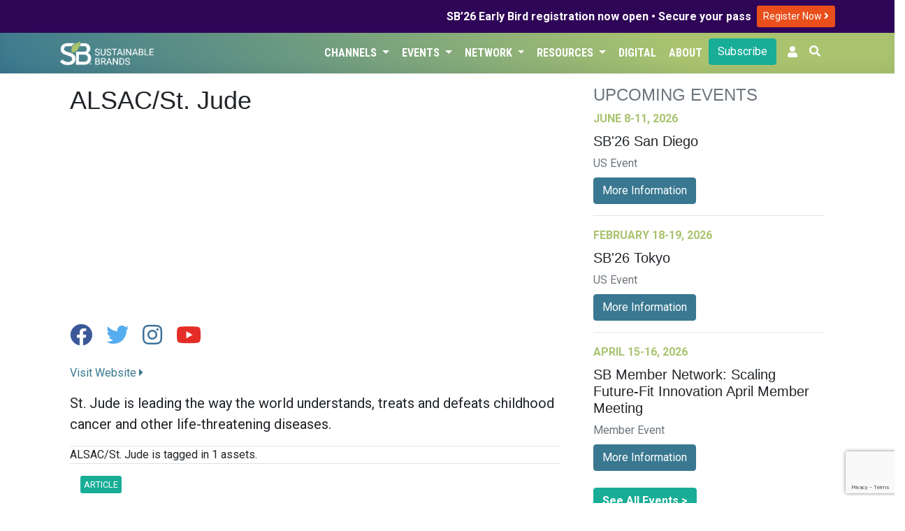

--- FILE ---
content_type: text/html; charset=UTF-8
request_url: https://sustainablebrands.com/brands/alsacst-jude
body_size: 6289
content:
<!DOCTYPE html>
<html lang="en">
<head>
    <meta charset="utf-8">
    <meta name="viewport" content="width=device-width, initial-scale=1">
    <meta name="csrf-token" content="XnG2Q6uzGEH6EpoWQw1S6SQlg4PvRMjIxO6Ei84s">
        <script>(function(w,d,s,l,i){w[l]=w[l]||[];w[l].push({'gtm.start': new Date().getTime(),event:'gtm.js'});var f=d.getElementsByTagName(s)[0],j=d.createElement(s),dl=l!='dataLayer'?'&l='+l:'';j.async=true;j.src='https://www.googletagmanager.com/gtm.js?id='+i+dl;f.parentNode.insertBefore(j,f);})(window,document,'script','dataLayer','GTM-TRHXT9N');</script>
        <title>ALSAC/St. Jude | Sustainable Brands</title>

    <link rel="dns-prefetch" href="//fonts.gstatic.com">
    <link href="https://sustainablebrands.com/a/app.css?2.15.25" rel="stylesheet">
    <link rel="manifest" href="/manifest.webmanifest">
                    <meta name="robots" content="max-snippet:-1,max-image-preview:standard,max-video-preview:-1">
<link rel="canonical" href="https://sustainablebrands.com/brands/alsacst-jude">
<link rel="sitemap" title="Sitemap" href="/sitemap.xml" type="application/xml">
<meta name="description" content="St. Jude is leading the way the world understands, treats and defeats childhood cancer and other life-threatening diseases.">
<meta name="image" content="https://sb-web-assets.s3.us-west-2.amazonaws.com/defaults/sb-512x512-logo.png">
<meta property="og:description" content="St. Jude is leading the way the world understands, treats and defeats childhood cancer and other life-threatening diseases.">
<meta property="og:locale" content="en">
<meta property="og:image" content="https://sb-web-assets.s3.us-west-2.amazonaws.com/defaults/sb-512x512-logo.png">
<meta property="og:url" content="https://sustainablebrands.com/brands/alsacst-jude">
<meta property="og:site_name" content="Sustainable Brands">
<meta property="og:type" content="business.business">
<meta name="twitter:card" content="summary_large_image">
<meta name="twitter:image" content="https://sb-web-assets.s3.us-west-2.amazonaws.com/defaults/sb-512x512-logo.png">
<meta name="twitter:description" content="St. Jude is leading the way the world understands, treats and defeats childhood cancer and other life-threatening diseases.">

            <script async='async' src='https://www.googletagservices.com/tag/js/gpt.js'></script>
<script>
  var googletag = googletag || {};
  googletag.cmd = googletag.cmd || [];
</script>
<script>
    googletag.cmd.push(function() {
    var mappingLeaderLarge = googletag.sizeMapping()
    .addSize([992, 0], [[970, 90]])   // screens 1024px and up: allow 970x90
    .addSize([768, 0], [[728, 90]])    // screens 768px-1023px: allow 728x90
    .addSize([0, 0], [[320, 50]])     // smaller screens: allow 320x50
    .build();
    var mappingLeader = googletag.sizeMapping()
    .addSize([768, 0], [[728, 90]])    // screens 768px and up: allow 728x90
    .addSize([0, 0], [[320, 50]])     // smaller screens: allow 320x50
    .build();
            var adSlot1 = googletag
    .defineSlot(
        "/1031147/SB2-Bot-Billboard",
        [[320, 50],[320, 100],[728, 90]],
        "div-gpt-ad-1721411001199-0"
    );
    adSlot1.addService(googletag.pubads());
            adSlot1.defineSizeMapping(mappingLeader);
        
        var adSlot2 = googletag
    .defineSlot(
        "/1031147/Eddy-Home-TLMD",
        [300,250],
        "div-gpt-ad-1741813525875-0"
    );
    adSlot2.addService(googletag.pubads());
            
        var adSlot3 = googletag
    .defineSlot(
        "/1031147/eddy-latest-vtlg",
        [300, 600],
        "div-gpt-vtlg-0"
    );
    adSlot3.addService(googletag.pubads());
            
            googletag.pubads().collapseEmptyDivs();
    googletag.enableServices();
    });
</script>
    <script async src="https://pagead2.googlesyndication.com/pagead/js/adsbygoogle.js?client=ca-pub-8130883432571333" crossorigin="anonymous"></script>
                    <link rel="stylesheet" type="text/css" href="https://sustainablebrands.com/a/editorial.css" >
    <script src="https://www.google.com/recaptcha/api.js"></script>
    </head>
<body>
        <noscript><iframe src="https://www.googletagmanager.com/ns.html?id=GTM-TRHXT9N" height="0" width="0" style="display:none;visibility:hidden"></iframe></noscript>
        <div class="global-promo" style="background-color:#2F0557;color:#fff">
    <div class="container">
        <div class="row">
            <div class="col d-flex justify-content-end align-items-center my-1">
                <div class="text-right pr-2" style="line-height: 110%;"><strong>SB’26 Early Bird registration now open • Secure your pass</strong></div>
                <div class="py-1">
                    <a class="btn btn-sm" style="background-color:#e94e1b;color:#fff" href="https://events.sustainablebrands.com/conferences/sustainablebrands/registration/">
                        Register Now
                        <i class="fas fa-angle-right" style="color:#fff;"></i>
                    </a>
                </div>

            </div>
        </div>
    </div>
</div>


<nav class="sb-globalnav globalnav-sbcom navbar navbar-expand-md shadow-md">
    <div class="container">
        <a href="https://sustainablebrands.com" alt="SB Home link">
            
            <img src="https://sustainablebrands.com/m/sb-lockup-horizontal-reversed_360.png" alt="SB Home image" class="w-50 border-0 rounded-0 p-0">
        </a>
        <button class="navbar-toggler" type="button" data-toggle="collapse" data-target="#navbarSupportedContent" aria-controls="navbarSupportedContent" aria-expanded="false" aria-label="Toggle navigation">
            <span class="navbar-toggler-icon"></span>
        </button>

        <div class="collapse navbar-collapse" id="navbarSupportedContent">
            <div class="navbar-nav ml-auto justify-content-end">
                                     
                        <div class="nav-item dropdown">
                            <button class="btn dropdown-toggle nav-link" type="button" data-toggle="dropdown">Channels
                                <span class="caret"></span>
                            </button>
                            <ul class="dropdown-menu">
                                                                     
                                        <li><a class="dropdown-item" href="https://sustainablebrands.com/latest-news" tabindex="-1">Latest News</a></li>
                                                                                                         
                                        <li><a class="dropdown-item" href="https://sustainablebrands.com/channels" tabindex="-1">Topics</a></li>
                                                                                                         
                                        <li><a class="dropdown-item" href="https://sustainablebrands.com/voices" tabindex="-1">Expert Voices</a></li>
                                                                                                         
                                        <li><a class="dropdown-item" href="https://sustainablebrands.com/videos" tabindex="-1">Latest Videos</a></li>
                                                                                                </ul>
                        </div>
                                                         
                        <div class="nav-item dropdown">
                            <button class="btn dropdown-toggle nav-link" type="button" data-toggle="dropdown">Events
                                <span class="caret"></span>
                            </button>
                            <ul class="dropdown-menu">
                                                                     
                                        <li class="dropdown-submenu">
                                            <a class="pl-4 submenu-link dropdown-item" tabindex="-1" href='#'>
                                                Upcoming Events <span>&nbsp; &#x25B8;</span>
                                            </a>
                                            <ul class="dropdown-menu">
                                                                                                    <li><a class="dropdown-item position-relative" href="https://sustainablebrands.com/events" alt="menu dropdownitem" tabindex="-1">
                                                        Event Calendar
                                                                                                            </a></li>
                                                                                                    <li><a class="dropdown-item position-relative" href="https://events.sustainablebrands.com/conferences/sustainablebrands/" alt="menu dropdownitem" tabindex="-1">
                                                        SB&#039;26 San Diego
                                                                                                            </a></li>
                                                                                            </ul>
                                        </li>
                                                                                                         
                                        <li><a class="dropdown-item" href="https://sustainablebrands.com/events/global" tabindex="-1">Global Events</a></li>
                                                                                                         
                                        <li class="dropdown-submenu">
                                            <a class="pl-4 submenu-link dropdown-item" tabindex="-1" href='#'>
                                                Webinars <span>&nbsp; &#x25B8;</span>
                                            </a>
                                            <ul class="dropdown-menu">
                                                                                                    <li><a class="dropdown-item position-relative" href="https://sustainablebrands.com/events/webinars" alt="menu dropdownitem" tabindex="-1">
                                                        Webinar Calendar
                                                                                                            </a></li>
                                                                                                    <li><a class="dropdown-item position-relative" href="https://sustainablebrands.com/events/roi-sustainability" alt="menu dropdownitem" tabindex="-1">
                                                        ROI of Sustainability
                                                                                                            </a></li>
                                                                                            </ul>
                                        </li>
                                                                                                         
                                        <li><a class="dropdown-item" href="https://sustainablebrands.com/events/members" tabindex="-1">Member Meetings</a></li>
                                                                                                </ul>
                        </div>
                                                         
                        <div class="nav-item dropdown">
                            <button class="btn dropdown-toggle nav-link" type="button" data-toggle="dropdown">Network
                                <span class="caret"></span>
                            </button>
                            <ul class="dropdown-menu">
                                                                     
                                        <li><a class="dropdown-item" href="https://sustainablebrands.com/membership" tabindex="-1">Membership</a></li>
                                                                                                         
                                        <li><a class="dropdown-item" href="https://sustainablebrands.com/participate/corporatemember/community" tabindex="-1">Member Network</a></li>
                                                                                                         
                                        <li><a class="dropdown-item" href="https://sustainablebrands.com/channels/global-partners" tabindex="-1">Global Partners</a></li>
                                                                                                         
                                        <li><a class="dropdown-item" href="https://sustainablebrands.com/channels/community-updates" tabindex="-1">Community Updates</a></li>
                                                                                                         
                                        <li class="dropdown-submenu">
                                            <a class="pl-4 submenu-link dropdown-item" tabindex="-1" href='#'>
                                                Working Groups <span>&nbsp; &#x25B8;</span>
                                            </a>
                                            <ul class="dropdown-menu">
                                                                                                    <li><a class="dropdown-item position-relative" href="https://sustainablebrands.com/channels/sb-go-circular-collaborative" alt="menu dropdownitem" tabindex="-1">
                                                        Go Circular
                                                                                                            </a></li>
                                                                                                    <li><a class="dropdown-item position-relative" href="https://go.sustainablebrands.com/2025-working-groups" alt="menu dropdownitem" tabindex="-1">
                                                        Upcoming
                                                                                                            </a></li>
                                                                                            </ul>
                                        </li>
                                                                                                </ul>
                        </div>
                                                         
                        <div class="nav-item dropdown">
                            <button class="btn dropdown-toggle nav-link" type="button" data-toggle="dropdown">Resources
                                <span class="caret"></span>
                            </button>
                            <ul class="dropdown-menu">
                                                                     
                                        <li><a class="dropdown-item" href="https://pages.sustainablebrands.com/services" tabindex="-1">Services</a></li>
                                                                                                         
                                        <li><a class="dropdown-item" href="https://pages.sustainablebrands.com/excellence-in-execution-playbooks" tabindex="-1">Playbooks</a></li>
                                                                                                         
                                        <li><a class="dropdown-item" href="https://pages.sustainablebrands.com/workshops" tabindex="-1">Workshops</a></li>
                                                                                                         
                                        <li><a class="dropdown-item" href="https://sustainablebrands.com/socio-cultural-research" tabindex="-1">Research</a></li>
                                                                                                         
                                        <li><a class="dropdown-item" href="https://pages.sustainablebrands.com/brand-transformation-roadmap" tabindex="-1">Roadmap</a></li>
                                                                                                         
                                        <li><a class="dropdown-item" href="https://pages.sustainablebrands.com/ad-sustainability-awareness-platform" tabindex="-1">Ad Testing</a></li>
                                                                                                         
                                        <li><a class="dropdown-item" href="https://pages.sustainablebrands.com/nine-sustainable-behaviors" tabindex="-1">Nine Behaviors</a></li>
                                                                                                </ul>
                        </div>
                                                         
                        <div class="nav-item">
                            <a class="btn nav-link text-left" href="https://sustainablebrands.com/digital">Digital</a>
                        </div>
                                                         
                        <div class="nav-item">
                            <a class="btn nav-link text-left" href="https://sustainablebrands.com/about">About</a>
                        </div>
                                                                        <div class="nav-button pr-2">
                        <div>
    <a href="https://sustainablebrands.com/newsletter" class="btn btn-primary btn-block" alt="Subscribe">
        Subscribe
    </a>
</div>
                    </div>
                
                <!-- Authentication Links -->
    <li class="nav-item pr-2">
        <a class="nav-link" href="https://account.sustainablebrands.com/login"><span class="fas fa-user"></span></a>
    </li>

                <li class="nav-item">
                    <button id="btn-search" class="btn text-white mr-2 pl-0"
                        data-toggle="tooltip" data-placement="left" title="Search the Site">
                        <span class="fas fa-search"></span>
                    </button>
                </li>
            </div>
        </div>
    </div>
</nav>
<nav class="app-nav navbar navbar-expand-md navbar-light bg-light">
    <div class="collapse navbar-collapse container">
        <ul class="navbar-nav mr-auto appnav-left">
                                    </ul>
</nav>
<main>
    <div id="app">
        
<div class="container py-3">
    <div class="row mx-0">
        <div class="col-xl-8 pr-4">
                    <h1 class="pb-2">
        ALSAC/St. Jude
    </h1>
    <div class="mb-4">
    <img src="https://sb-web-assets.s3.us-west-2.amazonaws.com/defaults/sb-bug-logo.png"
        alt="ALSAC/St. Jude" class="img-fluid max-height-250px" />
</div>
    <p class="socialbar py-2">
                    <a href="https://www.facebook.com/stjude" class="mr-3" target="_blank">
                <span class="fab fa-2x fa-facebook"></span>
            </a>
                    <a href="https://twitter.com/StJude" class="mr-3" target="_blank">
                <span class="fab fa-2x fa-twitter"></span>
            </a>
                    <a href="https://www.instagram.com/stjude/" class="mr-3" target="_blank">
                <span class="fab fa-2x fa-instagram"></span>
            </a>
                    <a href="https://www.youtube.com/user/MyStJude" class="mr-3" target="_blank">
                <span class="fab fa-2x fa-youtube"></span>
            </a>
            </p>
<div class="row mb-3">
        <div class="col-md-6">
        <a href="https://www.stjude.org/" target="_blank">Visit Website <i class="fas fa-caret-right"></i></a>
    </div>
    
    </div>
<p class="lead">St. Jude is leading the way the world understands, treats and defeats childhood cancer and other life-threatening diseases.</p>
                        
    
            <div class="border-top border-bottom d-flex justify-content-between">
            <div class="d-inline align-self-center">
                ALSAC/St. Jude is tagged in 1 assets.
                            </div>
        </div>
                                            <div class="container my-3">
    <div class="row align-items-center border-bottom">
        <div class="col-md-12">
                            <div class="editorial-channel py-1">
                                                                <div class="channel-badges">
                            <span class="story-type-flag">Article</span>
                        </div>
                                    </div>
                                                                            <div class="editorial-channel py-1">
                        <div class="channel-badges">
                            <a href="https://sustainablebrands.com/channels/circular-economy" class="editorial-channel"><span class="story-channel-flag">Circular Economy</span></a><a href="https://sustainablebrands.com/channels/org-governance" class="editorial-channel"><span class="story-channel-flag">Organizational Governance</span></a>
                        </div>
                    </div>
                                        <h5 class="card-title">
                <a href="https://sustainablebrands.com/read/learning-from-leaders-how-to-create-a-climate-positive-post-pandemic-future"
                class="py-2">
                    Learning from Leadership: How to Create a Climate-Positive, Post-Pandemic Future
                </a>
                            </h5>
                            <div class="float-right pl-3 pb-3" style="max-width: 40%;">
                    <a href="https://sustainablebrands.com/read/learning-from-leaders-how-to-create-a-climate-positive-post-pandemic-future">
                                                                            <img class="img-fluid img-thumbnail" src="https://sb-web-assets.s3.amazonaws.com/production/43552/keyart.jpg"
                            alt="Learning from Leadership: How to Create a Climate-Positive, Post-Pandemic Future" />
                                            </a>
                </div>
                        <div class="byline">
                <div>
                    Published on June 2, 2020
                </div>
                                                    <div>
                        About a 6 minute read
                    </div>
                            </div>
            <p class="mt-2">
                                                    Embracing serendipity, climate positivity and wisdom from the natural world are just a few pertinent principles from the host of inspiring discussions on day 1 of the SB Leadership Summit — along with a shift in focus to being “known for what we ...
                    <a href="https://sustainablebrands.com/read/learning-from-leaders-how-to-create-a-climate-positive-post-pandemic-future">
                        View More
                    </a>
                            </p>
        </div>
    </div>
</div>
                        
                <div class="pt-3">
        
        </div>
            </div>
        <div class="col pl-4" style="min-width: 370px;">
                <div class="event-list-widget text-left" style="max-width: 400px;" >
    <h4 class="text-uppercase text-secondary"> Upcoming Events </h4>

            <div>
            <div class="mb-2 text-green text-uppercase font-weight-bold">
                June 8-11, 2026
            </div>
            <h5>SB&#039;26 San Diego</h5>
            <div class="mb-2 text-secondary">
                US Event
            </div>
                            <a href="https://events.sustainablebrands.com/conferences/sustainablebrands/registration/" alt="SB&#039;26 San Diego register button" class="btn btn-secondary" target="_blank">More Information</a>
                    </div>
        <hr>
    
                    <div>
            <div class="mb-2 text-green text-uppercase font-weight-bold">
                February 18-19, 2026
            </div>
            <h5>SB&#039;26 Tokyo</h5>
            <div class="mb-2 text-secondary">
                US Event
            </div>
                                        <a href="https://sb-tokyo.com/2025/en/" alt="SB&#039;26 Tokyo register button" class="btn btn-secondary" target="_blank">More Information</a>
                    </div>
                        <hr>
                <div>
            <div class="mb-2 text-green text-uppercase font-weight-bold">
                April 15-16, 2026
            </div>
            <h5>SB Member Network: Scaling Future-Fit Innovation April Member Meeting</h5>
            <div class="mb-2 text-secondary">
                Member Event
            </div>
                                                                    <a href="https://go.sustainablebrands.com/member-meeting-april-2026" alt="SB Member Network: Scaling Future-Fit Innovation April Member Meeting register button" class="btn btn-secondary" target="_blank">More Information</a>
                    </div>
    
    <div class="mt-4">
        <a href="https://sustainablebrands.com/events" alt="See all SB events" class="btn btn-primary"><b> See All Events > </b></a>
    </div>
</div>

            <hr>
        <div style="max-width: 400px;">
    <script src="https://www.google.com/recaptcha/api.js"></script>
    <script>
        function recaptchaCallback(token){
            document.getElementById("recaptcha-response-token").value = token;
            $('#nextBtn').click();
        }
    </script>
    <div class="px-2">
        <div class="row">
            <div class="col-md-12 border rounded-md">
                <div id="app" class="newsletter-signup">
                    <div class="row">
                        <img src="https://sustainablebrands.com/m/subscribe-widget-header_480.png" alt="SB News & Updates" class="w-100">
                    </div>
                    <div class="row my-4">
                        <div class="col-sm-7">
                            Get the latest insights, trends, and innovations to help position yourself at the forefront of sustainable business leadership—delivered straight to your inbox.
                        </div>
                        <div class="col-sm-5 my-auto">
                            <img src="https://sustainablebrands.com/m/subscribe-widget-photo_360.png" alt="SB News & Updates" class="w-100">
                        </div>
                    </div>
                    <form action="https://sustainablebrands.com/newsletter" method="POST" class="mb-2">
                        <input type="hidden" name="_token" value="XnG2Q6uzGEH6EpoWQw1S6SQlg4PvRMjIxO6Ei84s" autocomplete="off">                        <div class="row">
                                                        <div class="col-sm-7">
                                <dd>
                                    <input id="email" type="email" class="form-control" name="email" placeholder="Email Address" value="" autocomplete="off" data-lpignore="true" data-form-type="other">
                                </dd>
                            </div>
                            <div class="col-sm-5">
                                <button type="button" class="g-recaptcha btn btn-primary btn-block" alt="Subscribe" id="captchaButton" data-sitekey="6LdUPN4ZAAAAACVMGDvDuqwlE9WSFPsdAX81XtDu" data-callback='recaptchaCallback'>Subscribe</button>
                                <button type="submit" id="nextBtn" style="display: none;"></button>
                                <input type="hidden" id="recaptcha-response-token" name="recaptcha-response-token" value=""/>
                            </div>
                        </div>
                    </form>
                </div>
            </div>
        </div>
    </div>
</div>

    
    <div class="col align-items-center border-bottom">
        <div class="col d-flex justify-content-center py-3 overflow-hidden">
            <div class="adunit mx-auto px-auto">
    <div id='div-gpt-ad-1741813525875-0' class="sidebar">
        <script>
            googletag.cmd.push(function() { googletag.display('div-gpt-ad-1741813525875-0'); });
        </script>
    </div>
</div>
        </div>
        <div class="adunit mx-auto px-auto">
    <div id='div-gpt-vtlg-0' class="sidebar">
        <script>
            googletag.cmd.push(function() { googletag.display('div-gpt-vtlg-0'); });
        </script>
    </div>
</div>
    </div>
        </div>
    </div>
</div>
    </div>
</main>
    <div class="col d-flex justify-content-center py-3 overflow-hidden">
        
        <div class="adunit mx-auto px-auto">
    <div id='div-gpt-ad-1721411001199-0' class="leaderboard">
        <script>
            googletag.cmd.push(function() { googletag.display('div-gpt-ad-1721411001199-0'); });
        </script>
    </div>
</div>
    </div>
    <footer>
    <div class="row pt-3">
            </div>
    <div class="main-footer-body">
        <div class="container">
            <div class="row ">
                <div class="col-md">
                    <a href="https://sustainablebrands.com">
                        <img src="https://sustainablebrands.com/m/sb-lockup-vertical-reversed_360.png" alt="SB Home image" class="w-100 border-0 rounded-0 p-0" style="max-width: 200px;">
                    </a>
                    <div class="socials my-4">
                        <a href="https://linkedin.com/company/sustainablebrands" target="_blank"><img src="https://sustainablebrands.com/m/linkedin_360.png" alt="SB LinkedIn" class="footer-social-icon border-0 rounded-0 p-1"></a>
                        <a href="https://bsky.app/profile/sustainablebrands.bsky.social" target="_blank"><img src="https://sustainablebrands.com/m/bsky_360.png" alt="SB Bluesky" class="footer-social-icon border-0 rounded-0 p-1"></a>
                        <a href="https://instagram.com/sustainablebrands" target="_blank"><img src="https://sustainablebrands.com/m/instagram_360.png" alt="SB Instagram" class="footer-social-icon  border-0 rounded-0 p-1"></a>
                        <a href="https://youtube.com/sustainablebrands" target="_blank"><img src="https://sustainablebrands.com/m/youtube_360.png" alt="SB YouTube" class="footer-social-icon  border-0 rounded-0 p-1"></a>
                    </div>
                </div>
                <div class="col-md">
                    <div class="title">
                        Explore
                    </div>
                    <div class="col mb-4 pl-0">
                        <div class="mb-2"><a href="https://sustainablebrands.com/latest-news">Latest News</a></div>
                        <div class="mb-2"><a href="https://sustainablebrands.com/channels">Topics</a></div>
                        <div class="mb-2"><a href="https://sustainablebrands.com/voices ">Expert Voices</a></div>
                        <div class="mb-2"><a href="https://sustainablebrands.com/newsletter ">Subscribe</a></div>
                    </div>
                    <div class="title">
                        Events
                    </div>
                    <div class="col mb-4 pl-0">
                                                    <div class="mb-2"><a href="https://events.sustainablebrands.com/conferences/sustainablebrands/">SB&#039;26 San Diego</a></div>
                                                <div class="mb-2"><a href="https://sustainablebrands.com/events">Upcoming Events</a></div>
                        <div class="mb-2"><a href="https://sustainablebrands.com/events/webinars">Webinars</a></div>
                        <div class="mb-2"><a href="https://sustainablebrands.com/code-of-conduct">Code of Conduct</a></div>
                    </div>
                </div>
                <div class="col-md">
                    <div class="title">
                        Network
                    </div>
                    <div class="col mb-4 pl-0">
                        <div class="mb-2"><a href="https://sustainablebrands.com/membership">Membership</a></div>
                        <div class="mb-2"><a href="https://sustainablebrands.com/channels/global-partners">Global Partners</a></div>
                        <div class="mb-2"><a href="https://sustainablebrands.com/channels/community-updates">Community Updates</a></div>
                        
                    </div>
                    <div class="title">
                        Insights
                    </div>
                    <div class="col mb-4 pl-0">
                        <div class="mb-2"><a href="https://sustainablebrands.com/browse/topics/socio-cultural-trends">Reports</a></div>
                        <div class="mb-2"><a href="https://pages.sustainablebrands.com/nine-sustainable-behaviors">Nine Behaviors</a></div>
                    </div>
                </div>
                <div class="col-md">
                    <div class="title">
                        Tools
                    </div>
                    <div class="col mb-4 pl-0">
                        <div class="mb-2"><a href="https://sustainablebrands.com/digital">Digital</a></div>
                        <div class="mb-2"><a href="https://pages.sustainablebrands.com/brand-transformation-roadmap">Roadmap</a></div>
                        <div class="mb-2"><a href="https://pages.sustainablebrands.com/workshops">Workshops</a></div>
                        <div class="mb-2"><a href="https://pages.sustainablebrands.com/ad-sustainability-awareness-platform">Ad Testing</a></div>
                        <div class="mb-2"><a href="https://pages.sustainablebrands.com/excellence-in-execution-playbooks">Playbooks</a></div>
                        <div class="mb-2"><a href="https://sustainablebrands.com/socio-cultural-research">Research</a></div>
                    </div>
                </div>
                <div class="col-md">
                    <div class="title">
                        About
                    </div>
                    <div class="col mb-4 pl-0">
                        <div class="mb-2"><a href="https://sustainablebrands.com/about">Corporate Info</a></div>
                        
                        <div class="mb-2"><a href="https://sustainablebrands.com/writers-guide">Editorial Guidelines</a></div>
                        <div class="mb-2"><a href="https://sustainablebrands.com/diversity-equity-inclusion">Diversity, Equity, and Inclusion</a></div>
                        <div class="mb-2"><a href="https://sustainablebrands.com/careers">Careers</a></div>
                        <div class="mb-2"><a href="https://tools.sustainablebrands.com/feedback">Contact Us</a></div>
                    </div>
                </div>
            </div>
        </div>
    </div>

    <div class="row">
        <div class="col">
            <nav class="navbar navbar-expand-lg sb-footer-submenu">
                <div class="container border-0 pt-0">
                    <div>
                        <ul class="navbar-nav">
                            <li class="nav-item">
                                <a class="nav-link" href="https://sustainablebrands.com/terms-of-service">Terms of Service</a>
                            </li>
                            <li class="nav-item">
                                <a class="nav-link" href="https://sustainablebrands.com/privacy-policy">Privacy Policy</a>
                            </li>
                        </ul>
                    </div>
                    <div class="w-75 text-right">
                        <ul class="navbar-nav flex-row-reverse">
                            <li class="navbar-text">©2006-2026, Sustainable Brands, PBC. All rights reserved.</li>
                        </ul>
                    </div>
                </div>
            </nav>
        </div>
    </div>

    <div id="overlay-search">
    <button type="button" class="close">×</button>
    <form method="get" action="https://sustainablebrands.com/search">
        <input name="query" id="query" type="search" value="" maxlength="32" placeholder="Help me find..." />
        <button type="submit" class="btn">Go</button>
    </form>
</div>

</footer>
    <script src="https://sustainablebrands.com/a/app.js?2.15.25"></script>
    <script>
        $(document).ready(function(){
        $('.dropdown-submenu a.submenu-link').on("click", function(e){
            $(this).next('ul').toggle();
            e.stopPropagation();
            e.preventDefault();
        });
        });
    </script>
        <script>
        function recaptchaCallback(token){
            document.getElementById("recaptcha-response-token").value = token;
            $('#nextBtn').click();
        }
    </script>
</body>
</html>


--- FILE ---
content_type: text/html; charset=utf-8
request_url: https://www.google.com/recaptcha/api2/anchor?ar=1&k=6LdUPN4ZAAAAACVMGDvDuqwlE9WSFPsdAX81XtDu&co=aHR0cHM6Ly9zdXN0YWluYWJsZWJyYW5kcy5jb206NDQz&hl=en&v=PoyoqOPhxBO7pBk68S4YbpHZ&size=invisible&anchor-ms=20000&execute-ms=30000&cb=wj17f68fo1q2
body_size: 48699
content:
<!DOCTYPE HTML><html dir="ltr" lang="en"><head><meta http-equiv="Content-Type" content="text/html; charset=UTF-8">
<meta http-equiv="X-UA-Compatible" content="IE=edge">
<title>reCAPTCHA</title>
<style type="text/css">
/* cyrillic-ext */
@font-face {
  font-family: 'Roboto';
  font-style: normal;
  font-weight: 400;
  font-stretch: 100%;
  src: url(//fonts.gstatic.com/s/roboto/v48/KFO7CnqEu92Fr1ME7kSn66aGLdTylUAMa3GUBHMdazTgWw.woff2) format('woff2');
  unicode-range: U+0460-052F, U+1C80-1C8A, U+20B4, U+2DE0-2DFF, U+A640-A69F, U+FE2E-FE2F;
}
/* cyrillic */
@font-face {
  font-family: 'Roboto';
  font-style: normal;
  font-weight: 400;
  font-stretch: 100%;
  src: url(//fonts.gstatic.com/s/roboto/v48/KFO7CnqEu92Fr1ME7kSn66aGLdTylUAMa3iUBHMdazTgWw.woff2) format('woff2');
  unicode-range: U+0301, U+0400-045F, U+0490-0491, U+04B0-04B1, U+2116;
}
/* greek-ext */
@font-face {
  font-family: 'Roboto';
  font-style: normal;
  font-weight: 400;
  font-stretch: 100%;
  src: url(//fonts.gstatic.com/s/roboto/v48/KFO7CnqEu92Fr1ME7kSn66aGLdTylUAMa3CUBHMdazTgWw.woff2) format('woff2');
  unicode-range: U+1F00-1FFF;
}
/* greek */
@font-face {
  font-family: 'Roboto';
  font-style: normal;
  font-weight: 400;
  font-stretch: 100%;
  src: url(//fonts.gstatic.com/s/roboto/v48/KFO7CnqEu92Fr1ME7kSn66aGLdTylUAMa3-UBHMdazTgWw.woff2) format('woff2');
  unicode-range: U+0370-0377, U+037A-037F, U+0384-038A, U+038C, U+038E-03A1, U+03A3-03FF;
}
/* math */
@font-face {
  font-family: 'Roboto';
  font-style: normal;
  font-weight: 400;
  font-stretch: 100%;
  src: url(//fonts.gstatic.com/s/roboto/v48/KFO7CnqEu92Fr1ME7kSn66aGLdTylUAMawCUBHMdazTgWw.woff2) format('woff2');
  unicode-range: U+0302-0303, U+0305, U+0307-0308, U+0310, U+0312, U+0315, U+031A, U+0326-0327, U+032C, U+032F-0330, U+0332-0333, U+0338, U+033A, U+0346, U+034D, U+0391-03A1, U+03A3-03A9, U+03B1-03C9, U+03D1, U+03D5-03D6, U+03F0-03F1, U+03F4-03F5, U+2016-2017, U+2034-2038, U+203C, U+2040, U+2043, U+2047, U+2050, U+2057, U+205F, U+2070-2071, U+2074-208E, U+2090-209C, U+20D0-20DC, U+20E1, U+20E5-20EF, U+2100-2112, U+2114-2115, U+2117-2121, U+2123-214F, U+2190, U+2192, U+2194-21AE, U+21B0-21E5, U+21F1-21F2, U+21F4-2211, U+2213-2214, U+2216-22FF, U+2308-230B, U+2310, U+2319, U+231C-2321, U+2336-237A, U+237C, U+2395, U+239B-23B7, U+23D0, U+23DC-23E1, U+2474-2475, U+25AF, U+25B3, U+25B7, U+25BD, U+25C1, U+25CA, U+25CC, U+25FB, U+266D-266F, U+27C0-27FF, U+2900-2AFF, U+2B0E-2B11, U+2B30-2B4C, U+2BFE, U+3030, U+FF5B, U+FF5D, U+1D400-1D7FF, U+1EE00-1EEFF;
}
/* symbols */
@font-face {
  font-family: 'Roboto';
  font-style: normal;
  font-weight: 400;
  font-stretch: 100%;
  src: url(//fonts.gstatic.com/s/roboto/v48/KFO7CnqEu92Fr1ME7kSn66aGLdTylUAMaxKUBHMdazTgWw.woff2) format('woff2');
  unicode-range: U+0001-000C, U+000E-001F, U+007F-009F, U+20DD-20E0, U+20E2-20E4, U+2150-218F, U+2190, U+2192, U+2194-2199, U+21AF, U+21E6-21F0, U+21F3, U+2218-2219, U+2299, U+22C4-22C6, U+2300-243F, U+2440-244A, U+2460-24FF, U+25A0-27BF, U+2800-28FF, U+2921-2922, U+2981, U+29BF, U+29EB, U+2B00-2BFF, U+4DC0-4DFF, U+FFF9-FFFB, U+10140-1018E, U+10190-1019C, U+101A0, U+101D0-101FD, U+102E0-102FB, U+10E60-10E7E, U+1D2C0-1D2D3, U+1D2E0-1D37F, U+1F000-1F0FF, U+1F100-1F1AD, U+1F1E6-1F1FF, U+1F30D-1F30F, U+1F315, U+1F31C, U+1F31E, U+1F320-1F32C, U+1F336, U+1F378, U+1F37D, U+1F382, U+1F393-1F39F, U+1F3A7-1F3A8, U+1F3AC-1F3AF, U+1F3C2, U+1F3C4-1F3C6, U+1F3CA-1F3CE, U+1F3D4-1F3E0, U+1F3ED, U+1F3F1-1F3F3, U+1F3F5-1F3F7, U+1F408, U+1F415, U+1F41F, U+1F426, U+1F43F, U+1F441-1F442, U+1F444, U+1F446-1F449, U+1F44C-1F44E, U+1F453, U+1F46A, U+1F47D, U+1F4A3, U+1F4B0, U+1F4B3, U+1F4B9, U+1F4BB, U+1F4BF, U+1F4C8-1F4CB, U+1F4D6, U+1F4DA, U+1F4DF, U+1F4E3-1F4E6, U+1F4EA-1F4ED, U+1F4F7, U+1F4F9-1F4FB, U+1F4FD-1F4FE, U+1F503, U+1F507-1F50B, U+1F50D, U+1F512-1F513, U+1F53E-1F54A, U+1F54F-1F5FA, U+1F610, U+1F650-1F67F, U+1F687, U+1F68D, U+1F691, U+1F694, U+1F698, U+1F6AD, U+1F6B2, U+1F6B9-1F6BA, U+1F6BC, U+1F6C6-1F6CF, U+1F6D3-1F6D7, U+1F6E0-1F6EA, U+1F6F0-1F6F3, U+1F6F7-1F6FC, U+1F700-1F7FF, U+1F800-1F80B, U+1F810-1F847, U+1F850-1F859, U+1F860-1F887, U+1F890-1F8AD, U+1F8B0-1F8BB, U+1F8C0-1F8C1, U+1F900-1F90B, U+1F93B, U+1F946, U+1F984, U+1F996, U+1F9E9, U+1FA00-1FA6F, U+1FA70-1FA7C, U+1FA80-1FA89, U+1FA8F-1FAC6, U+1FACE-1FADC, U+1FADF-1FAE9, U+1FAF0-1FAF8, U+1FB00-1FBFF;
}
/* vietnamese */
@font-face {
  font-family: 'Roboto';
  font-style: normal;
  font-weight: 400;
  font-stretch: 100%;
  src: url(//fonts.gstatic.com/s/roboto/v48/KFO7CnqEu92Fr1ME7kSn66aGLdTylUAMa3OUBHMdazTgWw.woff2) format('woff2');
  unicode-range: U+0102-0103, U+0110-0111, U+0128-0129, U+0168-0169, U+01A0-01A1, U+01AF-01B0, U+0300-0301, U+0303-0304, U+0308-0309, U+0323, U+0329, U+1EA0-1EF9, U+20AB;
}
/* latin-ext */
@font-face {
  font-family: 'Roboto';
  font-style: normal;
  font-weight: 400;
  font-stretch: 100%;
  src: url(//fonts.gstatic.com/s/roboto/v48/KFO7CnqEu92Fr1ME7kSn66aGLdTylUAMa3KUBHMdazTgWw.woff2) format('woff2');
  unicode-range: U+0100-02BA, U+02BD-02C5, U+02C7-02CC, U+02CE-02D7, U+02DD-02FF, U+0304, U+0308, U+0329, U+1D00-1DBF, U+1E00-1E9F, U+1EF2-1EFF, U+2020, U+20A0-20AB, U+20AD-20C0, U+2113, U+2C60-2C7F, U+A720-A7FF;
}
/* latin */
@font-face {
  font-family: 'Roboto';
  font-style: normal;
  font-weight: 400;
  font-stretch: 100%;
  src: url(//fonts.gstatic.com/s/roboto/v48/KFO7CnqEu92Fr1ME7kSn66aGLdTylUAMa3yUBHMdazQ.woff2) format('woff2');
  unicode-range: U+0000-00FF, U+0131, U+0152-0153, U+02BB-02BC, U+02C6, U+02DA, U+02DC, U+0304, U+0308, U+0329, U+2000-206F, U+20AC, U+2122, U+2191, U+2193, U+2212, U+2215, U+FEFF, U+FFFD;
}
/* cyrillic-ext */
@font-face {
  font-family: 'Roboto';
  font-style: normal;
  font-weight: 500;
  font-stretch: 100%;
  src: url(//fonts.gstatic.com/s/roboto/v48/KFO7CnqEu92Fr1ME7kSn66aGLdTylUAMa3GUBHMdazTgWw.woff2) format('woff2');
  unicode-range: U+0460-052F, U+1C80-1C8A, U+20B4, U+2DE0-2DFF, U+A640-A69F, U+FE2E-FE2F;
}
/* cyrillic */
@font-face {
  font-family: 'Roboto';
  font-style: normal;
  font-weight: 500;
  font-stretch: 100%;
  src: url(//fonts.gstatic.com/s/roboto/v48/KFO7CnqEu92Fr1ME7kSn66aGLdTylUAMa3iUBHMdazTgWw.woff2) format('woff2');
  unicode-range: U+0301, U+0400-045F, U+0490-0491, U+04B0-04B1, U+2116;
}
/* greek-ext */
@font-face {
  font-family: 'Roboto';
  font-style: normal;
  font-weight: 500;
  font-stretch: 100%;
  src: url(//fonts.gstatic.com/s/roboto/v48/KFO7CnqEu92Fr1ME7kSn66aGLdTylUAMa3CUBHMdazTgWw.woff2) format('woff2');
  unicode-range: U+1F00-1FFF;
}
/* greek */
@font-face {
  font-family: 'Roboto';
  font-style: normal;
  font-weight: 500;
  font-stretch: 100%;
  src: url(//fonts.gstatic.com/s/roboto/v48/KFO7CnqEu92Fr1ME7kSn66aGLdTylUAMa3-UBHMdazTgWw.woff2) format('woff2');
  unicode-range: U+0370-0377, U+037A-037F, U+0384-038A, U+038C, U+038E-03A1, U+03A3-03FF;
}
/* math */
@font-face {
  font-family: 'Roboto';
  font-style: normal;
  font-weight: 500;
  font-stretch: 100%;
  src: url(//fonts.gstatic.com/s/roboto/v48/KFO7CnqEu92Fr1ME7kSn66aGLdTylUAMawCUBHMdazTgWw.woff2) format('woff2');
  unicode-range: U+0302-0303, U+0305, U+0307-0308, U+0310, U+0312, U+0315, U+031A, U+0326-0327, U+032C, U+032F-0330, U+0332-0333, U+0338, U+033A, U+0346, U+034D, U+0391-03A1, U+03A3-03A9, U+03B1-03C9, U+03D1, U+03D5-03D6, U+03F0-03F1, U+03F4-03F5, U+2016-2017, U+2034-2038, U+203C, U+2040, U+2043, U+2047, U+2050, U+2057, U+205F, U+2070-2071, U+2074-208E, U+2090-209C, U+20D0-20DC, U+20E1, U+20E5-20EF, U+2100-2112, U+2114-2115, U+2117-2121, U+2123-214F, U+2190, U+2192, U+2194-21AE, U+21B0-21E5, U+21F1-21F2, U+21F4-2211, U+2213-2214, U+2216-22FF, U+2308-230B, U+2310, U+2319, U+231C-2321, U+2336-237A, U+237C, U+2395, U+239B-23B7, U+23D0, U+23DC-23E1, U+2474-2475, U+25AF, U+25B3, U+25B7, U+25BD, U+25C1, U+25CA, U+25CC, U+25FB, U+266D-266F, U+27C0-27FF, U+2900-2AFF, U+2B0E-2B11, U+2B30-2B4C, U+2BFE, U+3030, U+FF5B, U+FF5D, U+1D400-1D7FF, U+1EE00-1EEFF;
}
/* symbols */
@font-face {
  font-family: 'Roboto';
  font-style: normal;
  font-weight: 500;
  font-stretch: 100%;
  src: url(//fonts.gstatic.com/s/roboto/v48/KFO7CnqEu92Fr1ME7kSn66aGLdTylUAMaxKUBHMdazTgWw.woff2) format('woff2');
  unicode-range: U+0001-000C, U+000E-001F, U+007F-009F, U+20DD-20E0, U+20E2-20E4, U+2150-218F, U+2190, U+2192, U+2194-2199, U+21AF, U+21E6-21F0, U+21F3, U+2218-2219, U+2299, U+22C4-22C6, U+2300-243F, U+2440-244A, U+2460-24FF, U+25A0-27BF, U+2800-28FF, U+2921-2922, U+2981, U+29BF, U+29EB, U+2B00-2BFF, U+4DC0-4DFF, U+FFF9-FFFB, U+10140-1018E, U+10190-1019C, U+101A0, U+101D0-101FD, U+102E0-102FB, U+10E60-10E7E, U+1D2C0-1D2D3, U+1D2E0-1D37F, U+1F000-1F0FF, U+1F100-1F1AD, U+1F1E6-1F1FF, U+1F30D-1F30F, U+1F315, U+1F31C, U+1F31E, U+1F320-1F32C, U+1F336, U+1F378, U+1F37D, U+1F382, U+1F393-1F39F, U+1F3A7-1F3A8, U+1F3AC-1F3AF, U+1F3C2, U+1F3C4-1F3C6, U+1F3CA-1F3CE, U+1F3D4-1F3E0, U+1F3ED, U+1F3F1-1F3F3, U+1F3F5-1F3F7, U+1F408, U+1F415, U+1F41F, U+1F426, U+1F43F, U+1F441-1F442, U+1F444, U+1F446-1F449, U+1F44C-1F44E, U+1F453, U+1F46A, U+1F47D, U+1F4A3, U+1F4B0, U+1F4B3, U+1F4B9, U+1F4BB, U+1F4BF, U+1F4C8-1F4CB, U+1F4D6, U+1F4DA, U+1F4DF, U+1F4E3-1F4E6, U+1F4EA-1F4ED, U+1F4F7, U+1F4F9-1F4FB, U+1F4FD-1F4FE, U+1F503, U+1F507-1F50B, U+1F50D, U+1F512-1F513, U+1F53E-1F54A, U+1F54F-1F5FA, U+1F610, U+1F650-1F67F, U+1F687, U+1F68D, U+1F691, U+1F694, U+1F698, U+1F6AD, U+1F6B2, U+1F6B9-1F6BA, U+1F6BC, U+1F6C6-1F6CF, U+1F6D3-1F6D7, U+1F6E0-1F6EA, U+1F6F0-1F6F3, U+1F6F7-1F6FC, U+1F700-1F7FF, U+1F800-1F80B, U+1F810-1F847, U+1F850-1F859, U+1F860-1F887, U+1F890-1F8AD, U+1F8B0-1F8BB, U+1F8C0-1F8C1, U+1F900-1F90B, U+1F93B, U+1F946, U+1F984, U+1F996, U+1F9E9, U+1FA00-1FA6F, U+1FA70-1FA7C, U+1FA80-1FA89, U+1FA8F-1FAC6, U+1FACE-1FADC, U+1FADF-1FAE9, U+1FAF0-1FAF8, U+1FB00-1FBFF;
}
/* vietnamese */
@font-face {
  font-family: 'Roboto';
  font-style: normal;
  font-weight: 500;
  font-stretch: 100%;
  src: url(//fonts.gstatic.com/s/roboto/v48/KFO7CnqEu92Fr1ME7kSn66aGLdTylUAMa3OUBHMdazTgWw.woff2) format('woff2');
  unicode-range: U+0102-0103, U+0110-0111, U+0128-0129, U+0168-0169, U+01A0-01A1, U+01AF-01B0, U+0300-0301, U+0303-0304, U+0308-0309, U+0323, U+0329, U+1EA0-1EF9, U+20AB;
}
/* latin-ext */
@font-face {
  font-family: 'Roboto';
  font-style: normal;
  font-weight: 500;
  font-stretch: 100%;
  src: url(//fonts.gstatic.com/s/roboto/v48/KFO7CnqEu92Fr1ME7kSn66aGLdTylUAMa3KUBHMdazTgWw.woff2) format('woff2');
  unicode-range: U+0100-02BA, U+02BD-02C5, U+02C7-02CC, U+02CE-02D7, U+02DD-02FF, U+0304, U+0308, U+0329, U+1D00-1DBF, U+1E00-1E9F, U+1EF2-1EFF, U+2020, U+20A0-20AB, U+20AD-20C0, U+2113, U+2C60-2C7F, U+A720-A7FF;
}
/* latin */
@font-face {
  font-family: 'Roboto';
  font-style: normal;
  font-weight: 500;
  font-stretch: 100%;
  src: url(//fonts.gstatic.com/s/roboto/v48/KFO7CnqEu92Fr1ME7kSn66aGLdTylUAMa3yUBHMdazQ.woff2) format('woff2');
  unicode-range: U+0000-00FF, U+0131, U+0152-0153, U+02BB-02BC, U+02C6, U+02DA, U+02DC, U+0304, U+0308, U+0329, U+2000-206F, U+20AC, U+2122, U+2191, U+2193, U+2212, U+2215, U+FEFF, U+FFFD;
}
/* cyrillic-ext */
@font-face {
  font-family: 'Roboto';
  font-style: normal;
  font-weight: 900;
  font-stretch: 100%;
  src: url(//fonts.gstatic.com/s/roboto/v48/KFO7CnqEu92Fr1ME7kSn66aGLdTylUAMa3GUBHMdazTgWw.woff2) format('woff2');
  unicode-range: U+0460-052F, U+1C80-1C8A, U+20B4, U+2DE0-2DFF, U+A640-A69F, U+FE2E-FE2F;
}
/* cyrillic */
@font-face {
  font-family: 'Roboto';
  font-style: normal;
  font-weight: 900;
  font-stretch: 100%;
  src: url(//fonts.gstatic.com/s/roboto/v48/KFO7CnqEu92Fr1ME7kSn66aGLdTylUAMa3iUBHMdazTgWw.woff2) format('woff2');
  unicode-range: U+0301, U+0400-045F, U+0490-0491, U+04B0-04B1, U+2116;
}
/* greek-ext */
@font-face {
  font-family: 'Roboto';
  font-style: normal;
  font-weight: 900;
  font-stretch: 100%;
  src: url(//fonts.gstatic.com/s/roboto/v48/KFO7CnqEu92Fr1ME7kSn66aGLdTylUAMa3CUBHMdazTgWw.woff2) format('woff2');
  unicode-range: U+1F00-1FFF;
}
/* greek */
@font-face {
  font-family: 'Roboto';
  font-style: normal;
  font-weight: 900;
  font-stretch: 100%;
  src: url(//fonts.gstatic.com/s/roboto/v48/KFO7CnqEu92Fr1ME7kSn66aGLdTylUAMa3-UBHMdazTgWw.woff2) format('woff2');
  unicode-range: U+0370-0377, U+037A-037F, U+0384-038A, U+038C, U+038E-03A1, U+03A3-03FF;
}
/* math */
@font-face {
  font-family: 'Roboto';
  font-style: normal;
  font-weight: 900;
  font-stretch: 100%;
  src: url(//fonts.gstatic.com/s/roboto/v48/KFO7CnqEu92Fr1ME7kSn66aGLdTylUAMawCUBHMdazTgWw.woff2) format('woff2');
  unicode-range: U+0302-0303, U+0305, U+0307-0308, U+0310, U+0312, U+0315, U+031A, U+0326-0327, U+032C, U+032F-0330, U+0332-0333, U+0338, U+033A, U+0346, U+034D, U+0391-03A1, U+03A3-03A9, U+03B1-03C9, U+03D1, U+03D5-03D6, U+03F0-03F1, U+03F4-03F5, U+2016-2017, U+2034-2038, U+203C, U+2040, U+2043, U+2047, U+2050, U+2057, U+205F, U+2070-2071, U+2074-208E, U+2090-209C, U+20D0-20DC, U+20E1, U+20E5-20EF, U+2100-2112, U+2114-2115, U+2117-2121, U+2123-214F, U+2190, U+2192, U+2194-21AE, U+21B0-21E5, U+21F1-21F2, U+21F4-2211, U+2213-2214, U+2216-22FF, U+2308-230B, U+2310, U+2319, U+231C-2321, U+2336-237A, U+237C, U+2395, U+239B-23B7, U+23D0, U+23DC-23E1, U+2474-2475, U+25AF, U+25B3, U+25B7, U+25BD, U+25C1, U+25CA, U+25CC, U+25FB, U+266D-266F, U+27C0-27FF, U+2900-2AFF, U+2B0E-2B11, U+2B30-2B4C, U+2BFE, U+3030, U+FF5B, U+FF5D, U+1D400-1D7FF, U+1EE00-1EEFF;
}
/* symbols */
@font-face {
  font-family: 'Roboto';
  font-style: normal;
  font-weight: 900;
  font-stretch: 100%;
  src: url(//fonts.gstatic.com/s/roboto/v48/KFO7CnqEu92Fr1ME7kSn66aGLdTylUAMaxKUBHMdazTgWw.woff2) format('woff2');
  unicode-range: U+0001-000C, U+000E-001F, U+007F-009F, U+20DD-20E0, U+20E2-20E4, U+2150-218F, U+2190, U+2192, U+2194-2199, U+21AF, U+21E6-21F0, U+21F3, U+2218-2219, U+2299, U+22C4-22C6, U+2300-243F, U+2440-244A, U+2460-24FF, U+25A0-27BF, U+2800-28FF, U+2921-2922, U+2981, U+29BF, U+29EB, U+2B00-2BFF, U+4DC0-4DFF, U+FFF9-FFFB, U+10140-1018E, U+10190-1019C, U+101A0, U+101D0-101FD, U+102E0-102FB, U+10E60-10E7E, U+1D2C0-1D2D3, U+1D2E0-1D37F, U+1F000-1F0FF, U+1F100-1F1AD, U+1F1E6-1F1FF, U+1F30D-1F30F, U+1F315, U+1F31C, U+1F31E, U+1F320-1F32C, U+1F336, U+1F378, U+1F37D, U+1F382, U+1F393-1F39F, U+1F3A7-1F3A8, U+1F3AC-1F3AF, U+1F3C2, U+1F3C4-1F3C6, U+1F3CA-1F3CE, U+1F3D4-1F3E0, U+1F3ED, U+1F3F1-1F3F3, U+1F3F5-1F3F7, U+1F408, U+1F415, U+1F41F, U+1F426, U+1F43F, U+1F441-1F442, U+1F444, U+1F446-1F449, U+1F44C-1F44E, U+1F453, U+1F46A, U+1F47D, U+1F4A3, U+1F4B0, U+1F4B3, U+1F4B9, U+1F4BB, U+1F4BF, U+1F4C8-1F4CB, U+1F4D6, U+1F4DA, U+1F4DF, U+1F4E3-1F4E6, U+1F4EA-1F4ED, U+1F4F7, U+1F4F9-1F4FB, U+1F4FD-1F4FE, U+1F503, U+1F507-1F50B, U+1F50D, U+1F512-1F513, U+1F53E-1F54A, U+1F54F-1F5FA, U+1F610, U+1F650-1F67F, U+1F687, U+1F68D, U+1F691, U+1F694, U+1F698, U+1F6AD, U+1F6B2, U+1F6B9-1F6BA, U+1F6BC, U+1F6C6-1F6CF, U+1F6D3-1F6D7, U+1F6E0-1F6EA, U+1F6F0-1F6F3, U+1F6F7-1F6FC, U+1F700-1F7FF, U+1F800-1F80B, U+1F810-1F847, U+1F850-1F859, U+1F860-1F887, U+1F890-1F8AD, U+1F8B0-1F8BB, U+1F8C0-1F8C1, U+1F900-1F90B, U+1F93B, U+1F946, U+1F984, U+1F996, U+1F9E9, U+1FA00-1FA6F, U+1FA70-1FA7C, U+1FA80-1FA89, U+1FA8F-1FAC6, U+1FACE-1FADC, U+1FADF-1FAE9, U+1FAF0-1FAF8, U+1FB00-1FBFF;
}
/* vietnamese */
@font-face {
  font-family: 'Roboto';
  font-style: normal;
  font-weight: 900;
  font-stretch: 100%;
  src: url(//fonts.gstatic.com/s/roboto/v48/KFO7CnqEu92Fr1ME7kSn66aGLdTylUAMa3OUBHMdazTgWw.woff2) format('woff2');
  unicode-range: U+0102-0103, U+0110-0111, U+0128-0129, U+0168-0169, U+01A0-01A1, U+01AF-01B0, U+0300-0301, U+0303-0304, U+0308-0309, U+0323, U+0329, U+1EA0-1EF9, U+20AB;
}
/* latin-ext */
@font-face {
  font-family: 'Roboto';
  font-style: normal;
  font-weight: 900;
  font-stretch: 100%;
  src: url(//fonts.gstatic.com/s/roboto/v48/KFO7CnqEu92Fr1ME7kSn66aGLdTylUAMa3KUBHMdazTgWw.woff2) format('woff2');
  unicode-range: U+0100-02BA, U+02BD-02C5, U+02C7-02CC, U+02CE-02D7, U+02DD-02FF, U+0304, U+0308, U+0329, U+1D00-1DBF, U+1E00-1E9F, U+1EF2-1EFF, U+2020, U+20A0-20AB, U+20AD-20C0, U+2113, U+2C60-2C7F, U+A720-A7FF;
}
/* latin */
@font-face {
  font-family: 'Roboto';
  font-style: normal;
  font-weight: 900;
  font-stretch: 100%;
  src: url(//fonts.gstatic.com/s/roboto/v48/KFO7CnqEu92Fr1ME7kSn66aGLdTylUAMa3yUBHMdazQ.woff2) format('woff2');
  unicode-range: U+0000-00FF, U+0131, U+0152-0153, U+02BB-02BC, U+02C6, U+02DA, U+02DC, U+0304, U+0308, U+0329, U+2000-206F, U+20AC, U+2122, U+2191, U+2193, U+2212, U+2215, U+FEFF, U+FFFD;
}

</style>
<link rel="stylesheet" type="text/css" href="https://www.gstatic.com/recaptcha/releases/PoyoqOPhxBO7pBk68S4YbpHZ/styles__ltr.css">
<script nonce="QUM1y9eoYgf1qGde-rEqIg" type="text/javascript">window['__recaptcha_api'] = 'https://www.google.com/recaptcha/api2/';</script>
<script type="text/javascript" src="https://www.gstatic.com/recaptcha/releases/PoyoqOPhxBO7pBk68S4YbpHZ/recaptcha__en.js" nonce="QUM1y9eoYgf1qGde-rEqIg">
      
    </script></head>
<body><div id="rc-anchor-alert" class="rc-anchor-alert"></div>
<input type="hidden" id="recaptcha-token" value="[base64]">
<script type="text/javascript" nonce="QUM1y9eoYgf1qGde-rEqIg">
      recaptcha.anchor.Main.init("[\x22ainput\x22,[\x22bgdata\x22,\x22\x22,\[base64]/[base64]/UltIKytdPWE6KGE8MjA0OD9SW0grK109YT4+NnwxOTI6KChhJjY0NTEyKT09NTUyOTYmJnErMTxoLmxlbmd0aCYmKGguY2hhckNvZGVBdChxKzEpJjY0NTEyKT09NTYzMjA/[base64]/MjU1OlI/[base64]/[base64]/[base64]/[base64]/[base64]/[base64]/[base64]/[base64]/[base64]/[base64]\x22,\[base64]\\u003d\\u003d\x22,\x22woYVPzk/w7VAYMK4w4RcwpHCvsKYGVvCnsK0WisGw50iw61mSTPCvMOYMEPDuT4GCDwBeBIYwr9GWjTDiBPDqcKhMyh3BMKUPMKSwrVdWhbDgE7CqmI/w5Y/UHLDucOFwoTDrhLDv8OKccOZw4c9GghFKh3DqS1CwrfDnsO+GzfDmsKPLAR3F8OAw7HDlcKIw6/[base64]/[base64]/Cs8Ouw71TZMK8RmLCoj3DjjnCkcK7CwZhY8Ojw4PCgynCoMOxwpXDmX9DcnHCkMO3w4vClcOvwpTChAFYwofDqsOLwrNDw505w54FJlE9w4rDq8KOGQ7ChMOWRj3DqW7DksOjAnRzwokPwpRfw4dVw5XDhQsBw7YaIcONw74qwrPDrD1uTcOowobDu8OsHMO/aAR+X2wXUgTCj8OvcMONCMO6w4UVdMOgJ8OPecKINsKNwpTCsTDDkQV8eTzCt8KWdSDDmsOlw6HCgsOFUg7DusOpfAhmRl/Dq2pZwqbCiMKUdcOUZMO2w73Dpw/CunBVw4LDo8KoLBLDskcqUyLCjUo2HiJHeHbCh2ZYwp4OwokjdRVQwp5SLsK8SsKeM8Oawo7Cu8Kxwq/Cq2DChD5Kw59Pw7wVKjnClHDCpVMhM8Osw7siUkfCjMOdasOqccKka8KLO8OGw6/DgGjCgn3DnFdHMcKSSsO/[base64]/XMKlSE/CsTtww4kLd21aw53CtmV+XsK6ZsO0fMKtP8KUa0TCiDvDjMOaFcKrKhLDsW3DmMK0HcOJw7dNVMK7UsKOw7rCjMO/wo0XdsOPwrzDqwLCksO5wofCjcOoIWgxMV/DpUDDqnUvN8KNRS/DssO1wqwIbzdew4TCmMKCJgTDpX8Aw4nCrgkbcsOtaMOMwp9OwpMNbAMUwpTDvSTChcKeHVsKZEdaIH3CrMOCVCXDgDjCh10ZV8Oww4jCp8KnBwY7woEfwr3Cszk+ZljCnRkdwqR0wrN+RX4+MMOrwojCp8KIw4NMw7rDt8K/IxnCvcOvwrpcwpnDlUXDn8OdPjrCvsKwwrl+w4USw5DCkMKfwpwXw47Cj1/[base64]/CksK/d8KAd8KaEsKnY2LDmXBZwobDn3RnbwbCg8OoRlFVFsORDsKHw4tXb17Dv8KGP8ORWifDr3DCrcKrw7DCkUpGwpUbwrFQw7/[base64]/[base64]/DksKCNcKdWl4wwoXDt8OCZcKBYR3Cq8Kew4d4DMOkw519w5B+WRRCbcOFM0fCuSDCs8ObAcOUOyrCvsOCwpFiwpsWwrfCrMKdwrbDq24sw7UAwpENc8KrCMOmQmoEPcK1wr/CgyZSeXLDvMOKfjV8LsOEVAJqwoRZTmrDuMKKL8KbASfDuW3CrFEFO8KMwp0aTAEiE2fDlMOtM3DCucOWwpVDCcKZwpPDvcOxUMOLMcKzwpbDp8KdwpzDnksxwqDCi8KjfMKRYcKvR8KXKkfCrUvCtsKRHMOLP2UFwoBQw6/ChHLCujAIOMKvS2bCgRYRwqIpDVnCuR7CpUrCh3rDtsOfwqvCm8OowojChh/DkmzDjMOowqlGHsK9w50ow4nCkHFLwqR2OTjCunDDl8KPwqsFA3/[base64]/DjsO/wojCmMKYeFFbc8KIfVxQwrnDm8K0wq3ChsKSFMOSFgpQYSASWWp3fMOGCsK3woTCj8KGwrwAw4fCt8Oiw4BNY8OVTMOwfsOVwokFw4HChMOswpnDrsOgwrldOk7DuXfCmsOeCE/Ct8Kjw5PDsDnDokzCnsKkwpomLMOMS8K7w7vDmTDDszxpwoDDvcKzd8Ovw4bDkMOmw7R0MMKqw4zDosOuE8KxwoR+U8KIcwrDjMKiw63CtxI0w4DDhMKNTW7Dt3DDncKYw4Jrw4p5P8KPw5MnccOzfEjCncKHBhnClkLDgglvbcKZcU3DkA/DtRvCriDCgiPCpkw1YcK1VcKywrvDjsKLwoPDogvCmRPCnHHDhcKew4seb07DrwHDnxPDrMKIRcOww6tIw5g1csKxKjBiw41Hc3dVwqzDm8OMBMKNOjHDpGnCssO9woXCuxNowpzDnXfDnV4MXiTDoXY+UhzDsMK4UMOCwpknwp0FwqIyKTcCU03Ch8ONw4/Ctm0AwqbCtBLChBzDncKcwoRLdl5zWMKNw5jCgsKETsO0wo1Wwrc4wplXFMKmw6h5w7c/w5hBIsORPB1bZsKMw68zwpvDjcOSw6Yvw4vDglDDrQfCicOCA2BpMMOdcMK4ElUQw7RbwqZ9w7I3wpQAwqHCnSrDq8OJBsK/w4kEw6XCrMK2b8Khw5PDj14nR1PDjA/DkcKxO8KCKcOAJg9Dw4Y1w7XDlAMawp/DjT5uF8OdMDTCu8ONdMObPl4XJsKZw5pNw7ctw4LCg0DChQNiw6lpYV/Ci8ODw5fDtMOzw5w0ZgQxw6Z1wrfDtcOfw5Mtw7M+wo7Cilk2w7cww6VQw4g4wpBAw7vCn8KdFnPCmmB9wq9CLQwiw5rDnMOPBcKFd2DDt8OQXcKcwrzCh8OpL8K2wpbCr8Ouwq9Fw44VNcKmw6ktwrMxE0Vca0ZxBcONOEPDocKkaMOhZ8OBw4Ikw681aF4uJMOzwr/DlgcjCcKFw53Ci8OhwrnDig0ZwpnCvxFhwo46woFYw5nDhsOfwrUteMKeBVAfdEfCmT1Bw5xcHnNBw67Ct8Khw7TCknNlw5LDtMOsCQTCh8K8w5nDusO7wo/[base64]/[base64]/CpsOwf8OxWAE+w5/[base64]/w4F2wqduwroPwr4ywrUbbS/CoVXDgsKQHGMHY0PDocKZw6oFOVjDrsOtRFvDqhLCn8KJcMKODcKoW8Ocw6Flw7jCoW7DlU/Cq0d9wqnCs8OlVl9Ow6NdOcOGdMOOwqFpW8OxZGNlRjBwwq8/[base64]/CtsKJw4rDgQPClcORTwVHJDbDucKIwpEVw7g7wpnDpnsRQMKkC8K6ZnbCtVQNwobDjMOSwq4qwr4bYcOIw4xMw5AlwptGXMKxw7fCuMKRB8OtKUbCpDUgwpfCthDDicK9wrISEsKnw4jCnhMdB1/DohhWTlXDg2E2w7zCrcOlwq9AZANJGcOuwoLCmsOScsKTw6hswoMQXcOZwqYSbsK2D0wjDnVFwonCucKLwq/CqcOPNh01wosEUMKVTRHCi3TDpsK/wpMOElc0wol5w5l5EcO/MMOiw7B4e3NgAz7CtMOIXsOgJMKqGsOYw7U7wpsnwq3CuMKGw4YyD2bCicKRw7sbCXbDpcKEw4DCrsO3wqhLwrVUcnrDjifCjjHCq8O3w5DCug8rasKQw5bDvGRIaTfCuDojwrJ/A8KHUkYLaG/DjHtsw4xdwr3DgyTDtFkAw5tCAmnDo1TCr8OSwrUHVn7DgsK5wobCpcOhwo4CWMOldgjDnMOWFSI/w6Y1fSRiY8OmI8KLPU3CjTp9cn7CsG9kwpJUf0bDmsOnNsOSw6zDgGLCksOMwoPCnsKbZUYswqbCh8KMwoJDwpJ1GsKjRsOwYMOQw45xwqbDhyzCrMOKPRLCqE3ChsKVZhfDssObXcOWw7DClsOvwq0Awo1FbFbDiMO4JgEqwpDCiyDCtFrChnseFyNzwqTDoQc8cj/[base64]/[base64]/[base64]/P3I+AgxuZGTDhmRawp7DtW7Du8OCw6TDqT/DtsOTSMKuwoLCq8OlOsKLKxjDkiYhJsO3TmrCtMK1Y8KzTMKtwp7Dk8OKwqESwoHDvxbCph4qJmV9LnfDrVzDssONb8OPw6bCqsK5wrrCkcONw4V7Sn4OPQMjf3gEPMORwo/CnBTDmU4WwoFJw7DChsKvw7AQw5DCscKvU1MDw7wFMsKWdH3CpcO8HsKoOityw4XDszTDncKYR0gzF8OowqnDihsOwrzDkcOSwp5Qw7rDoVtnSMOtFcOPAH/Cl8K3ZWcGwphCf8OuGnjDu31UwpEWwoIMwqQDagHCtjbCq1fDiSXDmy/DscOCF2NXRSAwwoPDl31ww5jCvcOXw7I9woHDocKlVBoaw7BAwoBSWMKhCn3ClxzDrcOib29RQmnDosK4JAfCiXUbwp15w6QeezkLOSDCmMK3enXCncKCT8KpTcOXwqwDKMKZeWAxw7fDo0vDllsgw7w0Sh5tw4hswobCvQ/Dli4+L0tuw73DmMKNw6Epwpo4NsKXwrIgwo7CoMO3w7XDlg/[base64]/woLCjMKFw4sQKRrDjFNXwoF2w44AwoV2w7xqJsKnQy3CssOWwpvDrMKqTn94wrdPdRhZw4rDhWLCnWczZcOWCQLDo3XDksKxwo/DthBSw6/CoMKNwq8LYcKmwpLDhxPDmnXDjR4wwqLDlmzDhS48A8O+M8OvwrLDuD/Dph/DmMOFwocIwoFNLsOmw5oEw5ctYcKywogqC8OfEGg+LcOWEcK4ZCoRwoYPwqTCg8KxwrEhwrLDuS3Dsw0RX0nDlRfDpsKUw5Nywr3DvjDChRkcwr/DpsKYw7bCllEgwrbDmyLCo8KYecKmw7nDr8Kwwo3DpmwfwqxZwpnCqMORF8KowojCshoqKVNATMOtw75Hejl3wqNiacKTw6nCg8O1GSvDlMOBXcKfXsKaAlMfwo/CqsKQc3nCk8KockHCnsKMfsKUwo0HVhDCrMKcwqLDvcO2Y8K3w684w5EnAwoJNl1Kw5bCmMOPXFpmF8OswozCocOswqFWw53DvF0yLMK2w4V4AhTCqcKow6jDhXTDixjDgsKZw79xdDVMw6E/w4XDqMK+w5F7wpLDhCAkw47CvcOQPgVSwpJvw4kQw7spwroZKcOqw7ZnWnE/[base64]/DtVU/G8KuGExYwpwtwofClx3Cox3Cth/[base64]/Ct09/w59SwpRKwq9Eb8OQL1oSFBJGw4AeDgXDtcKSa8KEwqLDgMKXwpxSFwPDo0LDrXtWYQfDg8O5MMKiwoUZfMKTNcKma8KWw4AdegE3JxvCq8K1w7E0wrfCscOPwpozwoVWw519MMKaw6EdQcKWw6A6DW/DnBVgFzDCqEvCnVl+w5vCiU3DjsKUw7zCpR0yfcKxSkM1fsOeccOqwonDksOxw6cCw4PDrcOAeEPDkk1uwp7Dq0x8WcKewrFfwpzCmwrCr3h3WRc4w7bDh8Ovw4VCwqA/w4vDpMK+GDLDtMKtw6cZwosFTsOZfg3CscOcwrrCqsOPwpPDkGwRw6LDrjAWwoU9WzHCmsOpGg5DaS4lZcONS8O8GDR+OcKQw73Dumt4woMmAxbCkWtbwr/CpHnDnsOYDTNTw4zCs39/[base64]/CmMK1w77Cti/CtiXDgAFFwrLDqcOLwrNKScKgw5TDqhDDg8OWKA7DhcORwqIpBD1cMcOwPVU/w6JVZMOnwo3CosKQD8KKw7jDi8KLwpTCtw1IwqR6wpkdw6XCvsOlZErCmEHCqcKHYjtCwq41w5RZacKCBkQ4wr7DucOfw489cA4Bc8O3dsK4XcOffT00w7tjw7hXdcKjdcOmL8KScMOWw6Qqw4/CosKiw57ChnU9NMOnw5IVw5DCkMKzwq4Lw7tFNwlbT8O/wq8gw7AZdnbDs2HDgcOaNC3DuMOPwrHCqGLDlwlOWjc+XxfCukPCh8KfdDVGw67Dr8KiNzotBMOcDkIOwpdrw7Z/IMOQw4vCnhYywoAgNm7DqDzDlMO+w6ULIsOxbMO9wowHQCLDv8KDwq/[base64]/w4wkwoHCpzoXQBpswpLDumTCuWVCwroWwrzCq8K/LcKgwqEjw6Zqb8ONw4t/wpgUw5zDi3jCvcKlw7B8OglBw4RNHyPDgUbDrk1/Dgtiw5pjQnZEwq8qIsOmWsKSwrXDuE/[base64]/[base64]/DtVHDlnJEJgxvRzVow4p1AMO9wqpswqDDmnkMBUDCtl4Ww5Ecwo57w4jChy/Ci186w6LDoXkywqjDpQjDqXVZwoVQw4sow44pO0LCn8KsJ8O9wpDCtsKYwolRwoQRTTw4DgZ2fAzCtDVBV8O3w5rCrR0ZNwzDmywAYsO2w7TDvMKINsOvw6Ahwqs5wovCskFQwo5QDypEazdIHcOXMMO4wo1Sw7rDo8K5w7YMB8KawqQcAsOow452Kjhew6tTw7/CmcKmccOQwo3CusOhw6DCqsKwXGMaSnzCsSonOsOTw4XClTPDkXrCjxHCrcKxwrQxBC3Dv3XDh8KqfsKaw7Aww7QXwqTCo8OHwqFAXTnCqDxFajoJwofDhMK/VsOZwojCnhFWwq4SJDnDk8OYWcOGMcKmSMKmw5PCvDJ+w4rCp8KEwrBiwqvDo1rCtcOuZsO0wrtGwpjCpnfDh3pEGhbClMORwoVXChHDpVbDj8O9Un/DmBwFITLDuAPDocOvw59kWS9eU8O/w5vCojJaworCkMKlwqgnwrZ+w5MkwqkjOMKlwpTClMO/w48QEC1PAcOPVEzCqsOlUcKrw6htw70nw4kJYlYPwpDClMOnw4HDh28ow6BcwphWw6QrwovDqE7CuALDksKEVAfCpMOwf2/CncKsKWbDg8KQRkdYQyp6wprDtzM2wqorwrRzw6YQwqNTazTDl2ICS8KewrrDqsOxc8KETRPDsgMow7ImwrDCrsO6MHVNw7HCncKqJ3LCgsOUw4rCtUbDs8KnwqdTOcK4w4NqRwLDkcOMwp/Cij7ClXDDmMOIGmLCrsOeX13DpMKWw6MAwrLCjQBjwrjCrn7Dvj7DmcOIw57Dhm8hw63Dk8Kwwq/DulDCr8Kzw77CncOOKsOPAyFIEsOvcBVdHlp8wpx3w6zCq0DDgnjChcKIUQrCugzCssOjVcKTwo7ClMOnw40ow4LDjm3Ch24Zc2EDw5/Dig3Di8Onw5HClcKIasODw48jJwt2wod1OWNSH2R6EcOvGj7DmsKVTiBGwoAPw7/CncKdF8KeYzvChRdkw7cFDl7CrXIzfcORwrXDrGzCkFVZesOwbCRawqXDqjMpw7c1YMKywovDhcOAYMOGwobCu3/Dokhwwrdywp7DpMOLwrZCMsKZw43DkcKlw6caAMKLe8OXKlXCvhDCosKkw7NrV8O6O8Kuw6cLJMKZw5/[base64]/[base64]/Cs0YgIsOoLhMxwqNVJ8KOVnzClsKlWCnDngAPwp9oG8K/e8K0wpxSS8KAVQbDo39/woMkw6Ndbz9hcsK7TsKhwo4LVMKqXMK1OUJ2wo/Dli/CkMKJwphVcTgNbEwfw6zDk8OUwo3CuMOBUnjDgUgyaMKEw7ctOsOpw6TCogsEw6rCsMKqNCdTwrc6UcO0DsK9wrNPFmbCp2QGTcOeBAbCp8KCAcKPbn3Dh33DnMK+fgErw7dFwqvCoXjCnz7CoRnCt8Osw5PCh8KwP8OTw7NvFcOdw5wUw7NGScOvQCfCnx5/wo/DocKew4jDul7CjVbCkxdaKcOFZ8KmKyXDpMOrw7RGwqYLYjbCqwDCs8KewrbCtsKnwqHDr8KfwrzCqy7DkTEIBXLDoQFpw4rDkMO9JU8LPzpdw7/CsMOGw70ydcO4X8OuLWEfw5LDrsOTwp3CocKmQTLCjsOyw412w5/CgzwvAcK0w75pCzvDjsOzD8OZEErCj0MEF1p0OsOwW8KpwpowFcOswp/CpzRBw7DDvcKGw6bDvsOdwo/DscKLNMKfVMO4w6EtacKow4ZJJMO/w5LCk8KbYsOAw5EnKcKxw4RHw4DDl8K9KcOTW3vDnyZwPMK+w4pOwoVxw58Cw6RUwq3DnHN/UMO0IcOtwoZGwrbDqsOXUcKJa3zCvMOOwo3DgMO0wrkeIMOYw6zDu0JdRsKtwqoOakZycMOwwpdEOCpIwrJ7wq9Lwo7Ds8Kiw5Row7ciw6bCmiMIUsKQw5PCqsKhw7LDugvCmcKQF0sew5UiZcKgw6wMNWvCixDCo3Rew6bDpDbDhg/ClcKcQcKLw6J5wqTCpW/[base64]/wrjCmsOiw6vDlMOBJsOwRRbDvcKyI8KsUGvDt8K+IF7Ct8OjZVHChsK3TsOIdcKLwrQpw6lQwp8xwrDCpRXCisOLSsKcw4rDvBXDqB89TSnCl1pUWWLDonzCvmLDrnfDssKWw61jw7LCmMOewq4Aw40JfGoXwqYqScO3S8OOE8OfwpYkw4UZw6bCmz/DgcKzQ8O/w6nDpsOGw4N1GXbDrh7DvMO7w6fDmDcsNiZYwpdJDcKQw6JXecOWwpxgwod/[base64]/DssKbw68/E0sYP8K5w7DCpMOSw43DrcOYwp7Co1AlbMK5w6t+w47DpMKvLlJPwrDDqUs/S8Oqw73CtcOgGMOkwrIdL8OLAMKHYG4Zw6ReHcOVw6DCqCvCgsOkGTsRQBkEw73CvwhMw6jDkyJYGcKYwollVMOlw5jDjRPDu8O1wqnDuHBBLRXDusKPO3nDpXZcARfDm8O7w4nDr8OFwrLDohXCvcKFeSHCmcOMw4k2w6/CpVNxw41dQsKbccOgw6/DpMK5JR9Dw4PChDs4fmFkc8KXwpl9dcODw7DCnnbDqUhCTcKQRQDDu8Ouw4nDjcOuwpvCul14eFsfeTwkRMKgw54ESW7DisODJsKpSWfDkADCv2fCkMOmw6HDuTLDrcODw6DCqMOgScKUH8OuKhLCsU4GT8Kew6DDrsKqw5vDrMOfw7F/wolow4XDl8KRY8KRwo3Cs2nCucOCV23DgcO2wpIVOgzCjMKrMMO4RcK9wqDCusKtfEjCqnbDo8Ocw6QDw4g0w51yJBg+OkMvwoPDlh3CrDVvci9Sw6h1ZxIBEMO7NVMIw7QmPh8HwqQBdcKFNMKmITzDrk/DtsKDw4XDkWDCucOhE00rEUnCv8KmwrTDhsKiX8OFA8O6w6DCj2vCu8KDJGXDt8K6HMK3woDCgcOKQgzDh3bDtVnCu8OvfcOvNcOKR8OSw5QjO8Ktw7zCs8OTWHTCt3Usw7TCikk/w5EHw5fDpcODw6c3NsK1wr3CgHPCrWjDksKpcUNlJ8Kqw5fDn8KiSkkSw7PDkMKIw4RQbMOcw4PDmAthw5jDp1Nrw63DmS8jwqBXHcKYwrUqw4FLDMOgeX3CoiVeccOFwoTCk8OVw7nCn8Otw49CfWzCm8KVwpDDgD5wasKFw6NsU8OXwodQT8Obw6/[base64]/[base64]/R8KKw4JnNg3DiUvClw1GBXliYzXDgMOhwqLCvivCiDgMdAB6woETFXcAwpzCk8KSw7gcw4d6w5LDssKCwrQ6w6cAwrzCiTfCkD/CpsKgwpTDvHvCsnnDn8OFwrEGwq1lwplzGMOLwqvDrgMWdcKcw4wCXcOEI8O3QsKZaEtTb8KxTsOhTUg4ZnFUw6pGw67DoFQnScKLBX4Jwpw0FlDCuV3DhsOkwqMwwpzCi8KowqfDlyDDpGA/[base64]/wqjCkn4HOsKewolrwqgqHis2wpd6PiMEwqN7wrU+URJlwqnDosOywrwbwoVvAiPDncOGHCHCh8KKIcONwq/Cgy8XBsO9wqVZwqA8w7JGwqkYNEnDmxvDi8KVAMKbw5sqW8O3wp3CoMO8w60ww6QwEw0uwqfDkMOAKgVfZgvCj8OEw7Qbw5NvUFk8wq/CncOMwrHCjFnDsMONw4t2IsOfWmNELTklw5XDq33DnsO7WsOtw5cww59nw5pBV33CtlR2O0pVfknChizDvMORwqguwoTClMO9bcKjw7QRw7rCiXHDjgXDswhzY11gQcOUJmpwwoTCq01OEMKbw6paax/[base64]/Cl8Kdw6rCrB7DmjTCg8KWECbDscO+wqvCjTYCKsORwowLEHsTI8K4wr3DoTfCsG8TwpINYMKJYzgJwoPDl8OTVVkORSLDhMK/P1zCtwrCqMKeUMOad3kfwqBXVMKswqrCsxdOHcO7fcKBHlbCo8Ofwohrwo3DrnfDqsK8woQyWAolw6PDhsK3wo9vw7B1GsKHUDdBwo/[base64]/[base64]/wrJpwrLCscKrwr4jL8K3wo7CscKUDEPDssK9fRBAw4NkDUDClcOrVcO/[base64]/[base64]/[base64]/DrcK4TQ/CiRdiw6/DmWjDklcAwptaw5DCuXoMSh4Sw7HDm19PwqbDlsKGw6EUwrExw43CnsKsdghiPADDsyxiesOie8OnKXvDj8O5YGklw67DsMO1wqrChV/DlcOaR3Q5w5J0wrfCnRPDqcKmw5zCosKYw6LDocK1wpNva8KPMntiwphEX3lhw4gbwr7CvcKZwrNsFsOpc8OTH8K9IknCjWzDqB4hw7jDrMOtblYtXHvCnQU/PkfCsMKtaVLDnS3DsXbCvlEjw45iKWzCpcOLHsOew7bCvMKawoLCqE0KAsKTajPDh8K6w7PCoA/[base64]/Ch8KEAmIpw5zCosOywo0dAxl+Zk/CrmFhw7bCnMOcRnzChWtiHBTDpHHDrMKoFzlPNX7Dl0ZDw5IFwrfChMOZwpHDonnDo8K4VMO4w7zCtQkvwqrCs2/[base64]/DgX8Yw55QT3Zfw7PCthXDtsKHLx1IB2bDtnTCkcKEPkzCk8OZw7dTMT45wq4Dd8KYEsOrwqcPw7AwUsOrMsKmwp9vw67CqVnCg8O9wpMmUsOsw6sLSzLCpUxNZcOqaMOhVcOYV8KuMjbDoCbDlHTDsWLDr2/Du8Oqw6wSwoNYwpLCtMKYw6nCjFFZw4oJMcKQwozDjsKuworChQ4Yd8KzQcKow488OB3Dr8OMwpQ3P8OKUcOlFmrDjMOhw4Y8DEJhXCjCig3Dt8K3HjbDollQw67Dkz/DiwnDq8KVEmDDjUzCi8OCY2USw74nw7IxV8O6ZVV6wr3CuHXCsMK/M13CvAXCug50wpzDo2zCj8OTwqvCowRBasO/dcKrw7dPaMKBw6YQdcK+wobCnCFQamcfK1TDkzBnwpMSRXINeDMnw4tvwp/Cth1JBcOmcj/DrXPDj0TCrcKSR8KHw4hnBCA0wrIxcXMnEMOnTmMwwonDsCRmw6NhRcKYKRwvCcOow43DjcOcwonDucOQasKJw4oGWMOGw4rDgsOywp7Dm3RSewrDjxopw5vCkD7Dmm8Nw4U2DsO8w6LDmMOQw7DDlsOhMUPDojwTw4/Dn8OHNcOBw5kdwq3DgWnChwPDmFvDiHF8TMOOYgHDg3xrw6nDqEYQwog8w60AOWbDtMOWDMOAccKNdsKMZMKkbcOAbSFSP8OdUsOtQV14w7fChz7CqXTCiB3ClE/[base64]/CmUnDvcOjeDcNwq/DoMO6MMOQHRPCssOzw7HCg8KPw5HCtT12w5NzAw1pw6gWS0UvQCDDi8OOeFPCslXDmEHDoMKBW2zCtcKhbTDCtF/DnEwHJMKQwrTCsWHCplYdGGjDlkvDjcOSwpUJDGYiTMOxfMKvwqnCm8ORYybDmhjDv8OCPMOZwozDsMKEfi7DuWHDhidcwrPCscOuNMO1ZjpKVkzChsKQGMOyK8KhDVfCs8K5FsK3YxPCqSXDpMOLDcKtwrF6wozCjsKPw7HDrxBKLHfDqzUKwrLCqMKQXsK4wonDtS/CusKFwrLCk8KmO1/CiMOLIBgnw7wfPVHDoMOjw6LDrcOSF11Ow6I+w4zCmV5Vw6ABdVjCuxNmw4/DgWzDnx3DkMKFTjnDk8OAwqfDj8OBw5oPQzMFw5NYMsKrXcKHNH7CscOgwovCqMKgY8KWwpE5K8O8wq/[base64]/DvzFTwo3Cl8OJwr04IyNJUsO4QgDCtHZwwroqw4zCgTbCiCHCvcK7w5UjwpjDlErCpMKqw7HCmRDDhcK6S8OWw7MLU1zCrcKuCRgHwrxBw6XDm8Kww4fDncOcdcKwwrFxf23CgMOef8KcT8OMeMOrwoXCkQbCoMK7w4vDvnI/PVwdw7ZpUy/CosK0DE9HMFNmw6B0w57CkMO2LBzCk8OeQmPDqMOywpfCnB/ChMOnccOBXsKzwq5pwqgPw5PDuA/CsnXDr8Kqw5pkQENcEcKrw5/Ds3LDksKAAh7Cu10LwpnCmMOhwqIbw7/CisOTwrvDkTzDnnAme3DCiSMPJMKlcsKMw5A4U8OfSMOIEWp+w67DvsOibknCicKZwr85SEDDusOuw4hmwoU0HMOoAMKTTjrCiE5CacKCw6XClghySMOOQsO/w6sFc8OtwqFVNVMNw7EaG3vCu8O0w5lAQyrDnHNmCD/DixMtIcOywo3Cnwwbw6PDtsKBw4VKIsOQw6bDisOWNcKvw6LCmRTCjEwZc8OPwpAlw7kAEcKFwqhMZMKIw4XDh0d+XGvDoT5JFEdIw53CiUfCqMKLw4XDkyVbGcKRQxHDk17DjBnCkhzDrAvClMKHwq3Dkxxiwp8VJcOKwrDCoXHDm8OHcsOMw6rDuiQ/TVfDjcOGwr7DulFXAFjDgcOSSsK6w5ZlwrTDmcKjRk3ClmDDo0LDu8KywqPDoGppV8OvOcOVD8KVwqJ/wrDCpijDgsOLw5smBcKEM8OcdMOORMKgw4UHw7huwpRdasOIwpPDo8KWw5FvworDusOCw6lLwosqwr0kwpLDvHdNwoQ+w5fDtcKdwrXDoz7Ct2vCjQ7DuiXDvMOiwr/DusKzwpJoByYWOWxXEXLDngbCvsO8w5fDscOZHMKPw74xPCPCiBYORS/DrWhkcMO+PcO+KRHCqFrDtlfCgE7CmUTCqMKOMyVow5HDhsKsfV/[base64]/CnMKHe8KvMcOmw4XDqcKgF8KTw6JtwpfDsSjCisOGfjwuKj4kwohuARsYw6cFwr5FM8KFHcOawrw5EVXCgxPDswHCgcOLw45STBRZwr/DtMKVL8OYJMKZwpTChcOBS0llNy3CpVnCl8K/W8KcccKvE2nCt8KeTcOTdMKKDMKhw43DiybDrXBTcMOOwofCjx3DtAsOwrHCpsOFwrfCscKmCnLCl8Kywoogw5jCu8OzwoXDtmfDusOGwq3DgD7CtMKww7XDk3XDh8KRQhDCrcOQwq3DpH/CmCXDmwVpw4cjCMO2XsOrwq3CmjvDicOsw7t0ScK5w63Ct8K3EH5uwqPCiXjCtsKVw7srwr0KLMK4HcKjBMKNWC0BwqxdO8KDwonCpT7CkklUwrvDs8KtN8OVwrx3VcKsJQxTw6Auwq4GUcOcFMKiQsKdB0t/wpXCuMO+PUwUcWpUOEpYdmTDoG4eSMO7bMOuwrvDkcK9YFpDd8OiXQh6bcKLw4nDgwtowoFuVBTCtklTelHDtMORw5vDiMK/AAbCoE1YGzrCgHbDjcKoGFDCiFU1w77CocKcwpTCvRzDu1Rzw7bCuMKkw7wIw5XCg8KgZ8KbUMOZw53ClsOHFG4/JWrCusO6I8OHwpsLIsKOJmzDucO4HcKULxTDr0zCnsOfwqLCm2/CgsKdFMOHw7rChRovExbClX51w4zDssKJOMOLYcKcD8Osw43DuH3CksKAwrrCv8OtZkZMw7TCqcOVwoHCgxw3ZsOuw6DCvxJvwq3DpsKcw6XDpMOswrHDuMO6EsOfw5fCqWbDsFLDqhQVw7INwonCph08wpnDi8KUw5TDqRsSDjV/C8OqRcK8a8OTScKeCDNMwopow7gWwrZYB07DvgM/J8KvL8KGw5I0wprDucKvYnzCpkwsw64WwpbCh3dvwoNhwq0cDkXDnnojPFp8w7TDnsOnOsKLNwfCq8OEw4VFw5TChMKbNMOjwp0gw7AqM3AJwptQEHfCkjXCojzDpXLDqB7DhkR7w5nDuD/Dq8Ovw7/[base64]/DscO1w7tdEBvCt8OcBGd+FAUXf8O1w7F4w7x5IhJ+w7QYwqPCpsOOw5fDpsOgwrRqRcOZw44bw4HDhcOawqRZfcOqWg7DlMOSwpVlLMKAw43Dm8KALsK8w6xxwqtgw7o2w4fDmsKFwr55w6/DlVDCjU4lwrTCuWHCpzM8Xk7CsG7Dq8Otw5fCsG7CkcKsw43Co0zDncOiW8OTw5LCkcO0aRdhwr3Dp8OLWGbDhXxuw5LDui0EwogjLWrDkjZLw7McPB/[base64]/wpTCuj5Dw69dZi7DscKqwoc1Yn8AX2ZHSW3DnMK2U2o8AwcKTMOlKMKWL8OqalXCisOIOyjDpsOQIcK7w6bDkR97LRsYwqoBe8Ogwr7CrhRnFsO7KnPCnsOgwr0Gw7hgDcKEKk3DoEDCjisvw60uw63DisKRw4fCvVsEZHhhXMKIOMK/PcKvw4bDgjwKwo/CusO0excte8OiasOZwoHDo8OaPBnDp8K6w5U4wpoAbSjDjMKkJxnChkYUw5jDgMKAfcKmwozCv3cEw7rDocK/[base64]/CvybDmUzCtmt+woRWS8ORw7sPwpxKw49mIMK5w5bCq8KQw4JIDE7Dh8OROiwaJMK9fMOKESvCucOQOMKLBA5wbMKQR2zCr8OZw5vDuMOrLDHDp8Oyw4LDhsKXHiA8wqHCh1vCmEofw4c8IMKDw7MgwqEiBsKIwoHClCPCpzwPwr/CssKjOCTDr8OFw6syecO0MAXClETDo8KkwobDnmnChsKBe1TDiyDDnCpiasKOw4YFw6o8w6M1woFkwocuel1HA15oTMKlw7nCjMKgfUvDol3Ci8O9w79Lwr7CiMK1KB/CpFtWUcOdC8OqLRnDl3kAEMOjdRTCmQ3Dm1gawp5CWU3CqwtXw7JmQBrDnlLDh8KoXTzDmlrDkkTDp8O9bnAkTjcZwpAVw5NowptxNj4Cw4PDscK/w5PChGMwwpQ/w4rDh8Ohw4kow4PDucO6U18LwrV5axpcwoTDjlo6cMOwwozCkUtTRBXCtgpFwobCkF5Dw5zCv8OaVwdLfRLDoRPCkEMXUD16w594wroCPcOGw4TCtcKmG3ccw5oLbBTDhsKZwqg6wq8lwrfDg3vDscKHAzrDtD82fcK/UlvDs3RAdMKAwqdhBnB9BsOAw6BCBcOYOsO6Q0xSE2DCkMO1ZcOgTVDCrMO6FDXCkiHCmDYKw7bDoWcXEsODwqjDi0UsJBgjw7HDg8OUazY4NcOwFMKVw6jCmVnDhsK8DcORw4F2w6PCicKmwrrDnXjDiwPDpcOsw6jDvmrDoHfDtcKiw6gywrt/wqV0CBgxw7TDt8KPw7wMw6jDv8OdVMOEwpdsPMKHw4oJPyPCojl/wqoYw7tnw4Vkw4vCpcO0K0zCqmDDhBTCqz7Cm8KhwqfCvcOpacOoVsORYFhDw4dvw5nCkHvDm8OGCMKnwrlQw5fDgBFsMyPDrzTCtAV/[base64]/DoTEWU8KVwq/CssONFHPCjVYrN8OGO3BEw5LDisOCf3zDoTABf8OlwoVVWHtxWD7Dj8Kmw41oWcKnBSPCsTzDncK9w4Jlwq4dwp3DvXrDiU0rwp/[base64]/JcOyPsOCXD1MwrlZcMOBAcKkwrDCvsOFwoFzdy3CtMOowo/DmA/Dpz3DscOKK8K5wr3Cl2zDimbCs2HCmXA4wpgURMOhw7PCgcOlwoIcwq/DsMOFazEow750ccO4ZktZwpotw57Dtkd8aWTCjBHCpsKtw6oEXcOswoERw7AYwpvDqsOcDCxSwo/[base64]/Di8KzfR7DnMKsQD8AXsKrXcKeVcKSw7VxPMKuwr06IR/DmcKQwozCv0EMwovDmgTDlQTCrxxHIWBPwq/CsEvCoMKkWMKhwrYtE8KoHcKXwpPCgmlQT3ctJcOgw5ZBwrE+wqhvw4fDsiXCl8OUwrMUwoHClmoow7cjLcOAIWnDv8OuwoDCn1DDg8O6wo3DpAc/[base64]/Dm33DkF94RyYZwr8QPsKLwrp1w504R3VlEMOQd3rCpMOPUXcawo/DlHXDrxDDoTLDiRlheFFew55ww4rCm3bCglrCqcOzwrkzw47Cq0gnSxVMwpjDvmUIDmU3IArDj8O0w5MLw6kLw6oTMcOVFMK7w5sFwoUaQjvDl8OVw7NJw5zCni4UwqMlM8Kwwp/DrsOWfsKrDwbDucKZw5TDoQFcUGptwrEjEMKyKcKhVQPCtcOsw6nDisOTPMO6CVsWRhVswqzDqCUww5DCvm/CsnRqwpjCgcOxwqzDnB/[base64]/w4o5w7RWQMKMw6IfXMO8alFswq/DhsOEwp96wp82wrTCqMKvecK+CsOyEsKLOsK9w6BvPx7Dt3zDnMOlwr8mecOFR8KJYQTCvcKvwpoUwprCtSLDkUXDksKzw7Zfw5IyYcKrw4fCjcOVHMO+MMOSwo/DjComw7xJAx9Gw6k9w5sDw6hvQBNBwr7CsAxPcMKkwoMew7/[base64]/[base64]/DhnvCk1PCtgLDkVVTwqhmwo7Do8OGw7suwoMBE8O+WDtGw6XCjcOaw5/DujFDw4QZwp/CrsK9w60sYmXCtcOOTMOGwoV/w5vCm8O6ScKqbkM6w7stEQw7w4TDshTDoQrCpsKjw6M7Jn/DjcKZKMOiwo1NOHnDmcK+F8Klw6bCkcOlccKWHgUsQcKaJCgvwoDCoMKQNsOqw6QHLsK7HEw8FFJLwr5sSMKWw4LCtEXCqCfDrFIrwqjCncOHw67CgsOeXMKFAR0Twrl+w6M4ecOPw7c5IW1Mw4Jff3tEKMOGw7/[base64]/R20PKQA+w7oQJcKRwoLDjgYGF0lsE8OOwq0Lwoo+wonCnMO1w5AqVsO2ZcOdHTTCs8OKw4QhbMKxMg5GZMOAdArDqD4aw4IFJMOqFMO8wpdxfzQXQ8KxBxfDmAx0Qh3DjVjCtyFIZcOlwr/CkcK4aWZBwpcgwp1qw4hUXDoHwq09wobCkH/CncKVEhc+N8OgYxtywo0jdkIPCzo9RwMZOsKzVcOuRMKPAiHCkgjDtjFnw7cVchl1wqjCssKhw53DksK/UGfDshdgwrNgw45oeMKfcHHDjU0hTsKuHsKBw5rDucKAEFVxIcKZGFN7w4/CmggzH0Rhe1JmTU50UcKAdsOMwoYGL8KKJsKaGMKhLsOwCMOPHMKONcO7w4QOwp8/asOTw4JfZSgYXnImPMKXTW5VAXNTwofDi8ODwpV9w5JAwpYowpVTJxBjV1TDicKFw4AuQGnDsMOhBsKow6TDtsKrRsK+c0bDomnCsXgMw6vDgcKERnbCqsKDVMKyw511w57DrB1LwpJ6KT4Cwp7Dnj/CrsOtDcKFw4TDo8KQw4TCoRHDtsODc8OSwqVqw7fDrMKWw4fDh8KNbcK6AFpzUMKsHSvDqTbDjsKkK8O1wrzDlcOjIDc7wpzDtMO9wqQbw4rClhnDk8Otw7TDscOEwofCssOfw5xlHxgaOgHDmTd3w7cNwo1HKAdFe3DDk8ODw5zCl33CtMOQHxTCmFzCjcKOMMKEIU/CisOLJMKGwr1GBlp/XsKVw6J2w7XCgGJuwrjCiMKHLcOTwos5w58CGcOrEkDCv8KgIMOCJDYywpvCp8KoOcKjw6kkwopHfRtdwrbDkCccCcOZJMKqKVk0w51Nw6/ClsO8EcOGw4BaNsOwKMKEWwF3wp7DmcKjBcKJScK7V8OQf8OvbsKvHGsBNcKKwoYDw6vCoMK9w6BMfRbCpsOMw6fCnDBQSDIxwovClVIow7jDlk3DscKxwrwceATDpcKnJwXDrcOaX0/CvQbCm1NmYMKrw43DncKwwotdJMKFWsKmwpUkw7zCnztmYcOWSMOsSQETw7jDp29pwpA0EcKWZcOSGgvDlhUsH8Okw7TCsHDCi8O4QsOwd1pqMzgfwrBQBAvCtVULw6HClD/DglMLN3LDmx7Dt8OAw4Y0w5PDscK4KsOraCJEAcOmwq4vBlzDlMKoIcKfwoHCgioVMMOHw7QtY8KtwqQHejx7w6lww77DjUNFSMOyw7PDscO5G8Kpw7V6wqZXwqFmw5tvKD8Two7Cq8O2cAzCggonXcONF8OXEsKsw6spKBzDgcOHw6jCtsK/w7vCvyfDry7DjwDCp2nCsDXDmsO2wrHDsTnCq2FXNsKdw7fCjkXCtlfDgBs0w6o9w6LDlcOQw5zCsDMkCMKxw4PDm8KZJMOTwqnDoMKbw6zCtCFRw6tmwqtuw6BXwqPCqm11w5N7HH/DmsODMiDDqUTCucO7JcOKw5ZVw6JFCsOmwqHCh8ONDQLDqzFwOXjDvFxcw6Mkw67DpzUnAF3DnnYTB8O+fmJVwoRXADotwqbDhMKkWRZIwq8JwqJAwr91CsOpb8Oxw6LCrsK/w6TCl8O3w7dswrvCgBgTwpfDoBnDpMKRAxnDl2PDosO3dMOqNiwYwpUJw4RJeVvCjB1uwrcSw6FUC3URdsOCJMOMDsK/SMOiw4RNw7LCkMOCI3bClS9gwpgNL8KDw67Dn0BJfkPDhUjDp2xgw67CizwgTcONPh7CpFHCqyZ2Wy3DucKfwpg\\u003d\x22],null,[\x22conf\x22,null,\x226LdUPN4ZAAAAACVMGDvDuqwlE9WSFPsdAX81XtDu\x22,0,null,null,null,0,[21,125,63,73,95,87,41,43,42,83,102,105,109,121],[1017145,739],0,null,null,null,null,0,null,0,null,700,1,null,0,\[base64]/76lBhnEnQkZnOKMAhk\\u003d\x22,0,0,null,null,1,null,0,1,null,null,null,0],\x22https://sustainablebrands.com:443\x22,null,[3,1,1],null,null,null,1,3600,[\x22https://www.google.com/intl/en/policies/privacy/\x22,\x22https://www.google.com/intl/en/policies/terms/\x22],\x22BDiUt3hFdIuATIIvE5DXPc6Z2NsQb5y/TzRLjIvWi1E\\u003d\x22,1,0,null,1,1768888980163,0,0,[52,212,51,63],null,[66,83,126,47,85],\x22RC-1WPb8CiAtCRAeA\x22,null,null,null,null,null,\x220dAFcWeA6FsM3XMNXv6YGLymMS_gYcG6C2R-FXi56CNccEVe46dsKFHAY4SSYm5h4O5zWhRv5Ng2n6tvfmOTTy0jJzMIP7RVKD0w\x22,1768971780161]");
    </script></body></html>

--- FILE ---
content_type: text/html; charset=utf-8
request_url: https://www.google.com/recaptcha/api2/aframe
body_size: -246
content:
<!DOCTYPE HTML><html><head><meta http-equiv="content-type" content="text/html; charset=UTF-8"></head><body><script nonce="45wyvj3EPI2v6qUuzGNmWw">/** Anti-fraud and anti-abuse applications only. See google.com/recaptcha */ try{var clients={'sodar':'https://pagead2.googlesyndication.com/pagead/sodar?'};window.addEventListener("message",function(a){try{if(a.source===window.parent){var b=JSON.parse(a.data);var c=clients[b['id']];if(c){var d=document.createElement('img');d.src=c+b['params']+'&rc='+(localStorage.getItem("rc::a")?sessionStorage.getItem("rc::b"):"");window.document.body.appendChild(d);sessionStorage.setItem("rc::e",parseInt(sessionStorage.getItem("rc::e")||0)+1);localStorage.setItem("rc::h",'1768885383042');}}}catch(b){}});window.parent.postMessage("_grecaptcha_ready", "*");}catch(b){}</script></body></html>